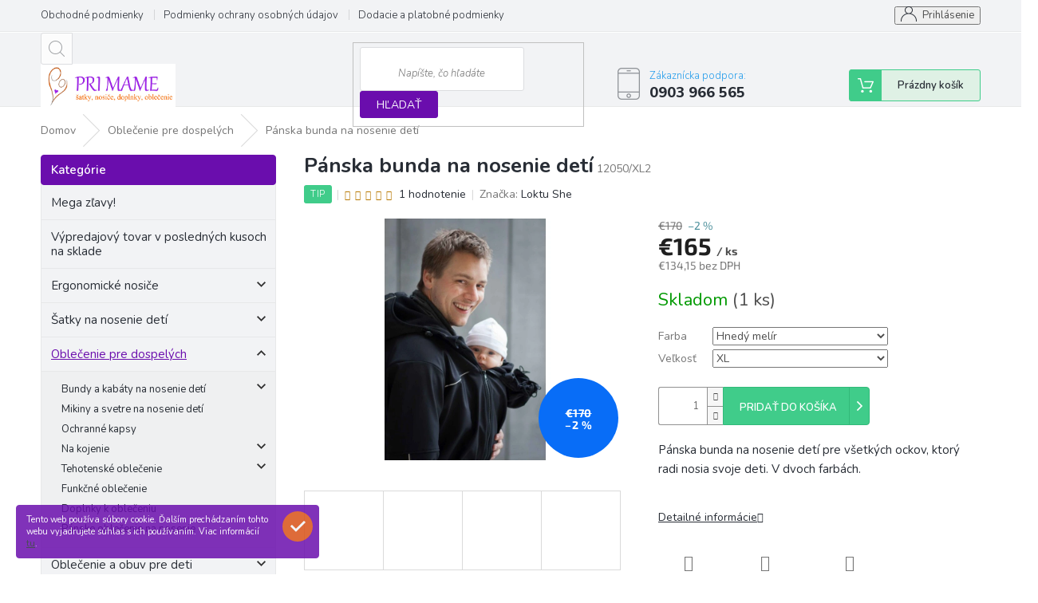

--- FILE ---
content_type: text/html; charset=utf-8
request_url: https://www.primame.sk/oblecenie-na-nosenie-pre-dospelych/panska-bunda-na-nosenie-deti/
body_size: 29485
content:
<!doctype html><html lang="sk" dir="ltr" class="header-background-light external-fonts-loaded"><head><meta charset="utf-8" /><meta name="viewport" content="width=device-width,initial-scale=1" /><title>Pánska bunda na nosenie detí - Primame.sk</title><link rel="preconnect" href="https://cdn.myshoptet.com" /><link rel="dns-prefetch" href="https://cdn.myshoptet.com" /><link rel="preload" href="https://cdn.myshoptet.com/prj/dist/master/cms/libs/jquery/jquery-1.11.3.min.js" as="script" /><link href="https://cdn.myshoptet.com/prj/dist/master/cms/templates/frontend_templates/shared/css/font-face/source-sans-3.css" rel="stylesheet"><link href="https://cdn.myshoptet.com/prj/dist/master/cms/templates/frontend_templates/shared/css/font-face/exo-2.css" rel="stylesheet"><link href="https://cdn.myshoptet.com/prj/dist/master/shop/dist/font-shoptet-11.css.62c94c7785ff2cea73b2.css" rel="stylesheet"><script>
dataLayer = [];
dataLayer.push({'shoptet' : {
    "pageId": 1049,
    "pageType": "productDetail",
    "currency": "EUR",
    "currencyInfo": {
        "decimalSeparator": ",",
        "exchangeRate": 1,
        "priceDecimalPlaces": 2,
        "symbol": "\u20ac",
        "symbolLeft": 1,
        "thousandSeparator": " "
    },
    "language": "sk",
    "projectId": 245044,
    "product": {
        "id": 12050,
        "guid": "38acf51a-3511-11eb-9aba-0cc47a6c9c84",
        "hasVariants": true,
        "codes": [
            {
                "code": "12050\/XL",
                "quantity": "0",
                "stocks": [
                    {
                        "id": 1,
                        "quantity": "0"
                    }
                ]
            },
            {
                "code": "12050\/XL2",
                "quantity": "1",
                "stocks": [
                    {
                        "id": 1,
                        "quantity": "1"
                    }
                ]
            },
            {
                "code": "12050\/M",
                "quantity": "0",
                "stocks": [
                    {
                        "id": 1,
                        "quantity": "0"
                    }
                ]
            },
            {
                "code": "12050\/L",
                "quantity": "0",
                "stocks": [
                    {
                        "id": 1,
                        "quantity": "0"
                    }
                ]
            },
            {
                "code": "12050\/CIE",
                "quantity": "0",
                "stocks": [
                    {
                        "id": 1,
                        "quantity": "0"
                    }
                ]
            },
            {
                "code": "12050\/M2",
                "quantity": "0",
                "stocks": [
                    {
                        "id": 1,
                        "quantity": "0"
                    }
                ]
            },
            {
                "code": "12050\/L2",
                "quantity": "0",
                "stocks": [
                    {
                        "id": 1,
                        "quantity": "0"
                    }
                ]
            },
            {
                "code": "12050\/S",
                "quantity": "0",
                "stocks": [
                    {
                        "id": 1,
                        "quantity": "0"
                    }
                ]
            }
        ],
        "name": "P\u00e1nska bunda na nosenie det\u00ed",
        "appendix": "",
        "weight": 0,
        "manufacturer": "Loktu She",
        "manufacturerGuid": "1EF5332DD90A60FCBB3DDA0BA3DED3EE",
        "currentCategory": "Oble\u010denie pre dospel\u00fdch",
        "currentCategoryGuid": "f7f2f2e1-a1d4-11e9-a065-0cc47a6c92bc",
        "defaultCategory": "Oble\u010denie pre dospel\u00fdch",
        "defaultCategoryGuid": "f7f2f2e1-a1d4-11e9-a065-0cc47a6c92bc",
        "currency": "EUR",
        "priceWithVat": 165
    },
    "stocks": [
        {
            "id": 1,
            "title": "Predaj\u0148a PriMame",
            "isDeliveryPoint": 1,
            "visibleOnEshop": 1
        },
        {
            "id": "ext",
            "title": "Sklad",
            "isDeliveryPoint": 0,
            "visibleOnEshop": 1
        }
    ],
    "cartInfo": {
        "id": null,
        "freeShipping": false,
        "freeShippingFrom": 120,
        "leftToFreeGift": {
            "formattedPrice": "\u20ac0",
            "priceLeft": 0
        },
        "freeGift": false,
        "leftToFreeShipping": {
            "priceLeft": 120,
            "dependOnRegion": 0,
            "formattedPrice": "\u20ac120"
        },
        "discountCoupon": [],
        "getNoBillingShippingPrice": {
            "withoutVat": 0,
            "vat": 0,
            "withVat": 0
        },
        "cartItems": [],
        "taxMode": "ORDINARY"
    },
    "cart": [],
    "customer": {
        "priceRatio": 1,
        "priceListId": 1,
        "groupId": null,
        "registered": false,
        "mainAccount": false
    }
}});
</script>

<!-- Google Tag Manager -->
<script>(function(w,d,s,l,i){w[l]=w[l]||[];w[l].push({'gtm.start':
new Date().getTime(),event:'gtm.js'});var f=d.getElementsByTagName(s)[0],
j=d.createElement(s),dl=l!='dataLayer'?'&l='+l:'';j.async=true;j.src=
'https://www.googletagmanager.com/gtm.js?id='+i+dl;f.parentNode.insertBefore(j,f);
})(window,document,'script','dataLayer','GTM-MGK2XKQ');</script>
<!-- End Google Tag Manager -->

<meta property="og:type" content="website"><meta property="og:site_name" content="primame.sk"><meta property="og:url" content="https://www.primame.sk/oblecenie-na-nosenie-pre-dospelych/panska-bunda-na-nosenie-deti/"><meta property="og:title" content="Pánska bunda na nosenie detí - Primame.sk"><meta name="author" content="Primame.sk"><meta name="web_author" content="Shoptet.sk"><meta name="dcterms.rightsHolder" content="www.primame.sk"><meta name="robots" content="index,follow"><meta property="og:image" content="https://cdn.myshoptet.com/usr/www.primame.sk/user/shop/big/12050-1_panska-bunda-na-nosenie-deti-cierna.jpg?5fc85650"><meta property="og:description" content="Pánska bunda na nosenie detí. Pánska bunda na nosenie detí pre všetkých ockov, ktorý radi nosia svoje deti. V dvoch farbách."><meta name="description" content="Pánska bunda na nosenie detí. Pánska bunda na nosenie detí pre všetkých ockov, ktorý radi nosia svoje deti. V dvoch farbách."><meta property="product:price:amount" content="165"><meta property="product:price:currency" content="EUR"><style>:root {--color-primary: #239ceb;--color-primary-h: 204;--color-primary-s: 83%;--color-primary-l: 53%;--color-primary-hover: #1997e5;--color-primary-hover-h: 203;--color-primary-hover-s: 80%;--color-primary-hover-l: 50%;--color-secondary: #468c98;--color-secondary-h: 189;--color-secondary-s: 37%;--color-secondary-l: 44%;--color-secondary-hover: #3b7580;--color-secondary-hover-h: 190;--color-secondary-hover-s: 37%;--color-secondary-hover-l: 37%;--color-tertiary: #ffc807;--color-tertiary-h: 47;--color-tertiary-s: 100%;--color-tertiary-l: 51%;--color-tertiary-hover: #ffbb00;--color-tertiary-hover-h: 44;--color-tertiary-hover-s: 100%;--color-tertiary-hover-l: 50%;--color-header-background: #ffffff;--template-font: "Source Sans 3";--template-headings-font: "Exo 2";--header-background-url: none;--cookies-notice-background: #1A1937;--cookies-notice-color: #F8FAFB;--cookies-notice-button-hover: #f5f5f5;--cookies-notice-link-hover: #27263f;--templates-update-management-preview-mode-content: "Náhľad aktualizácií šablóny je aktívny pre váš prehliadač."}</style>
    
    <link href="https://cdn.myshoptet.com/prj/dist/master/shop/dist/main-11.less.5a24dcbbdabfd189c152.css" rel="stylesheet" />
        
    <script>var shoptet = shoptet || {};</script>
    <script src="https://cdn.myshoptet.com/prj/dist/master/shop/dist/main-3g-header.js.27c4444ba5dd6be3416d.js"></script>
<!-- User include --><!-- service 479(131) html code header -->
<link href="https://fonts.googleapis.com/css?family=Nunito:200,200i,300,300i,400,400i,600,600i,700,700i,800,800i,900,900i&subset=latin-ext" rel="stylesheet">
<link rel="stylesheet" href="https://cdn.myshoptet.com/usr/shoptet.tomashlad.eu/user/documents/extras/jaspis-new/jaspis.css?v020">
<link rel="stylesheet" href="https://shoptet.tomashlad.eu/user/documents/modul/jaspis/animate.css">

<style>
.not-working {background-color: black;color:white;width:100%;height:100%;position:fixed;top:0;left:0;z-index:9999999;text-align:center;padding:50px;}

@media all and (-ms-high-contrast:none)
     {
     .navigation-buttons {display: inline-table}
     }

#header .site-name a img {
transition:none !important;
}
.quantity.increase {
    min-width: unset;
    min-height: unset;
    padding: 0;
}
.quantity.increase span {display: none;}
.quantity.decrease {
    min-width: unset;
    min-height: unset;
    padding: 0;
}
.quantity.decrease span {display: none;}
.search {z-index:9999;}
.top-navigation-menu-visible .top-navigation-bar-menu-helper {z-index:11111;}
.menu-helper::after {background:transparent;}
.menu-helper {top: 93px;}
  .categories li.active>a:hover {background:transparent;}
  #footer h5 {color:white;}
  .footer-links-icons {display:none;}
  .container.footer-bottom {display:block !important;}
</style>
<link rel="stylesheet" href="https://cdn.myshoptet.com/usr/shoptet.tomashlad.eu/user/documents/extras/jaspis-new/screen.css?v=0003"/>
<style>
.footer-links-icons {display: block;}
#colorbox, #cboxOverlay, #cboxWrapper {z-index:999}
.custom-footer ul li:before {content:"›";font-size:18px;}
</style>
<!-- service 565(213) html code header -->
<!--
<link rel="stylesheet" type="text/css" href="https://app.visual.ws/gpwebpay_shoptet/shoptet.css">
<script async defer type="text/javascript" src="https://app.visual.ws/gpwebpay_shoptet/shoptet.js"></script>
-->
<!-- project html code header -->
<style>

.top-navigation-bar-menu li a:hover b, .podpis a, #footer .custom-footer ul li a:hover, .homepage-box p a, .sidebar .box-bg-variant .categories .active>a, .dropdown-menu li a:hover, #topNavigationDropdown:hover, .top-navigation-bar .dropdown button:hover, .top-nav-button:hover span, a:hover, .top-navigation-bar-menu-helper a:hover b {
	color: #6a0dad !important;
}

.user-action .btn-login, .custom-footer .btn:hover, .box-newsletter fieldset button, .category-header input[type="radio"]:checked+label, .sidebar .box-login form button, .sidebar .box-login form button:hover, .sidebar .box-search form button, .sidebar .box-search form button:hover, ol.top-products li::before, #header fieldset button, .box-categories h4, .site-msg.cookies {
	background-color: #6a0dad !important;
	border: 1px solid #6a0dad !important;
}

.CookiesOK {
	background-color: #d95116 !important;
}

</style>
<script src="https://www.googleoptimize.com/optimize.js?id=OPT-T9DVJ9M"></script>
<script charset="UTF-8" async src='https://app.notifikuj.cz/js/notifikuj.min.js?id=7b9f9f0f-bdd9-4e7f-8f5e-92f6b49ab37c'></script>
<meta name="facebook-domain-verification" content="jq8egcy0ysqk7uh7206tifqmv88x4c" />
<!-- /User include --><link rel="shortcut icon" href="/favicon.ico" type="image/x-icon" /><link rel="canonical" href="https://www.primame.sk/oblecenie-na-nosenie-pre-dospelych/panska-bunda-na-nosenie-deti/" />    <script>
        var _hwq = _hwq || [];
        _hwq.push(['setKey', '3A6F4915708166AC4E5C0FC6B50277FB']);
        _hwq.push(['setTopPos', '200']);
        _hwq.push(['showWidget', '22']);
        (function() {
            var ho = document.createElement('script');
            ho.src = 'https://sk.im9.cz/direct/i/gjs.php?n=wdgt&sak=3A6F4915708166AC4E5C0FC6B50277FB';
            var s = document.getElementsByTagName('script')[0]; s.parentNode.insertBefore(ho, s);
        })();
    </script>
<script>!function(){var t={9196:function(){!function(){var t=/\[object (Boolean|Number|String|Function|Array|Date|RegExp)\]/;function r(r){return null==r?String(r):(r=t.exec(Object.prototype.toString.call(Object(r))))?r[1].toLowerCase():"object"}function n(t,r){return Object.prototype.hasOwnProperty.call(Object(t),r)}function e(t){if(!t||"object"!=r(t)||t.nodeType||t==t.window)return!1;try{if(t.constructor&&!n(t,"constructor")&&!n(t.constructor.prototype,"isPrototypeOf"))return!1}catch(t){return!1}for(var e in t);return void 0===e||n(t,e)}function o(t,r,n){this.b=t,this.f=r||function(){},this.d=!1,this.a={},this.c=[],this.e=function(t){return{set:function(r,n){u(c(r,n),t.a)},get:function(r){return t.get(r)}}}(this),i(this,t,!n);var e=t.push,o=this;t.push=function(){var r=[].slice.call(arguments,0),n=e.apply(t,r);return i(o,r),n}}function i(t,n,o){for(t.c.push.apply(t.c,n);!1===t.d&&0<t.c.length;){if("array"==r(n=t.c.shift()))t:{var i=n,a=t.a;if("string"==r(i[0])){for(var f=i[0].split("."),s=f.pop(),p=(i=i.slice(1),0);p<f.length;p++){if(void 0===a[f[p]])break t;a=a[f[p]]}try{a[s].apply(a,i)}catch(t){}}}else if("function"==typeof n)try{n.call(t.e)}catch(t){}else{if(!e(n))continue;for(var l in n)u(c(l,n[l]),t.a)}o||(t.d=!0,t.f(t.a,n),t.d=!1)}}function c(t,r){for(var n={},e=n,o=t.split("."),i=0;i<o.length-1;i++)e=e[o[i]]={};return e[o[o.length-1]]=r,n}function u(t,o){for(var i in t)if(n(t,i)){var c=t[i];"array"==r(c)?("array"==r(o[i])||(o[i]=[]),u(c,o[i])):e(c)?(e(o[i])||(o[i]={}),u(c,o[i])):o[i]=c}}window.DataLayerHelper=o,o.prototype.get=function(t){var r=this.a;t=t.split(".");for(var n=0;n<t.length;n++){if(void 0===r[t[n]])return;r=r[t[n]]}return r},o.prototype.flatten=function(){this.b.splice(0,this.b.length),this.b[0]={},u(this.a,this.b[0])}}()}},r={};function n(e){var o=r[e];if(void 0!==o)return o.exports;var i=r[e]={exports:{}};return t[e](i,i.exports,n),i.exports}n.n=function(t){var r=t&&t.__esModule?function(){return t.default}:function(){return t};return n.d(r,{a:r}),r},n.d=function(t,r){for(var e in r)n.o(r,e)&&!n.o(t,e)&&Object.defineProperty(t,e,{enumerable:!0,get:r[e]})},n.o=function(t,r){return Object.prototype.hasOwnProperty.call(t,r)},function(){"use strict";n(9196)}()}();</script><style>/* custom background */@media (min-width: 992px) {body {background-position: top center;background-repeat: no-repeat;background-attachment: fixed;}}</style>    <!-- Global site tag (gtag.js) - Google Analytics -->
    <script async src="https://www.googletagmanager.com/gtag/js?id=G-5XLTHFKQLC"></script>
    <script>
        
        window.dataLayer = window.dataLayer || [];
        function gtag(){dataLayer.push(arguments);}
        

        
        gtag('js', new Date());

                gtag('config', 'UA-179943631-1', { 'groups': "UA" });
        
                gtag('config', 'G-5XLTHFKQLC', {"groups":"GA4","send_page_view":false,"content_group":"productDetail","currency":"EUR","page_language":"sk"});
        
                gtag('config', 'AW-10822052529');
        
        
        
        
        
                    gtag('event', 'page_view', {"send_to":"GA4","page_language":"sk","content_group":"productDetail","currency":"EUR"});
        
                gtag('set', 'currency', 'EUR');

        gtag('event', 'view_item', {
            "send_to": "UA",
            "items": [
                {
                    "id": "12050\/XL2",
                    "name": "P\u00e1nska bunda na nosenie det\u00ed",
                    "category": "Oble\u010denie pre dospel\u00fdch",
                                        "brand": "Loktu She",
                                                            "variant": "Farba: Hned\u00fd mel\u00edr, Ve\u013ekos\u0165: XL",
                                        "price": 134.15
                }
            ]
        });
        
        
        
        
        
                    gtag('event', 'view_item', {"send_to":"GA4","page_language":"sk","content_group":"productDetail","value":134.15000000000001,"currency":"EUR","items":[{"item_id":"12050\/XL2","item_name":"P\u00e1nska bunda na nosenie det\u00ed","item_brand":"Loktu She","item_category":"Oble\u010denie pre dospel\u00fdch","item_variant":"12050\/XL2~Farba: Hned\u00fd mel\u00edr, Ve\u013ekos\u0165: XL","price":134.15000000000001,"quantity":1,"index":0}]});
        
        
        
        
        
        
        
        document.addEventListener('DOMContentLoaded', function() {
            if (typeof shoptet.tracking !== 'undefined') {
                for (var id in shoptet.tracking.bannersList) {
                    gtag('event', 'view_promotion', {
                        "send_to": "UA",
                        "promotions": [
                            {
                                "id": shoptet.tracking.bannersList[id].id,
                                "name": shoptet.tracking.bannersList[id].name,
                                "position": shoptet.tracking.bannersList[id].position
                            }
                        ]
                    });
                }
            }

            shoptet.consent.onAccept(function(agreements) {
                if (agreements.length !== 0) {
                    console.debug('gtag consent accept');
                    var gtagConsentPayload =  {
                        'ad_storage': agreements.includes(shoptet.config.cookiesConsentOptPersonalisation)
                            ? 'granted' : 'denied',
                        'analytics_storage': agreements.includes(shoptet.config.cookiesConsentOptAnalytics)
                            ? 'granted' : 'denied',
                                                                                                'ad_user_data': agreements.includes(shoptet.config.cookiesConsentOptPersonalisation)
                            ? 'granted' : 'denied',
                        'ad_personalization': agreements.includes(shoptet.config.cookiesConsentOptPersonalisation)
                            ? 'granted' : 'denied',
                        };
                    console.debug('update consent data', gtagConsentPayload);
                    gtag('consent', 'update', gtagConsentPayload);
                    dataLayer.push(
                        { 'event': 'update_consent' }
                    );
                }
            });
        });
    </script>
<script>
    (function(t, r, a, c, k, i, n, g) { t['ROIDataObject'] = k;
    t[k]=t[k]||function(){ (t[k].q=t[k].q||[]).push(arguments) },t[k].c=i;n=r.createElement(a),
    g=r.getElementsByTagName(a)[0];n.async=1;n.src=c;g.parentNode.insertBefore(n,g)
    })(window, document, 'script', '//www.heureka.sk/ocm/sdk.js?source=shoptet&version=2&page=product_detail', 'heureka', 'sk');

    heureka('set_user_consent', 1);
</script>
</head><body class="desktop id-1049 in-oblecenie-na-nosenie-pre-dospelych template-11 type-product type-detail multiple-columns-body columns-3 ums_forms_redesign--off ums_a11y_category_page--on ums_discussion_rating_forms--off ums_flags_display_unification--on ums_a11y_login--on mobile-header-version-0"><noscript>
    <style>
        #header {
            padding-top: 0;
            position: relative !important;
            top: 0;
        }
        .header-navigation {
            position: relative !important;
        }
        .overall-wrapper {
            margin: 0 !important;
        }
        body:not(.ready) {
            visibility: visible !important;
        }
    </style>
    <div class="no-javascript">
        <div class="no-javascript__title">Musíte zmeniť nastavenie vášho prehliadača</div>
        <div class="no-javascript__text">Pozrite sa na: <a href="https://www.google.com/support/bin/answer.py?answer=23852">Ako povoliť JavaScript vo vašom prehliadači</a>.</div>
        <div class="no-javascript__text">Ak používate software na blokovanie reklám, možno bude potrebné, aby ste povolili JavaScript z tejto stránky.</div>
        <div class="no-javascript__text">Ďakujeme.</div>
    </div>
</noscript>

        <div id="fb-root"></div>
        <script>
            window.fbAsyncInit = function() {
                FB.init({
                    autoLogAppEvents : true,
                    xfbml            : true,
                    version          : 'v24.0'
                });
            };
        </script>
        <script async defer crossorigin="anonymous" src="https://connect.facebook.net/sk_SK/sdk.js#xfbml=1&version=v24.0"></script>
<!-- Google Tag Manager (noscript) -->
<noscript><iframe src="https://www.googletagmanager.com/ns.html?id=GTM-MGK2XKQ"
height="0" width="0" style="display:none;visibility:hidden"></iframe></noscript>
<!-- End Google Tag Manager (noscript) -->

    <div class="cookie-ag-wrap">
        <div class="site-msg cookies" data-testid="cookiePopup" data-nosnippet>
            <form action="">
                Tento web používa súbory cookie. Ďalším prechádzaním tohto webu vyjadrujete súhlas s ich používaním. Viac informácií <a href="https://245044.myshoptet.com/podmienky-ochrany-osobnych-udajov/" target="\">tu</a>.
                <button type="submit" class="btn btn-xs btn-default CookiesOK" data-cookie-notice-ttl="7" data-testid="buttonCookieSubmit">Rozumiem</button>
            </form>
        </div>
            </div>
<a href="#content" class="skip-link sr-only">Prejsť na obsah</a><div class="overall-wrapper"><div class="user-action"><div class="container">
    <div class="user-action-in">
                    <div id="login" class="user-action-login popup-widget login-widget" role="dialog" aria-labelledby="loginHeading">
        <div class="popup-widget-inner">
                            <h2 id="loginHeading">Prihlásenie k vášmu účtu</h2><div id="customerLogin"><form action="/action/Customer/Login/" method="post" id="formLoginIncluded" class="csrf-enabled formLogin" data-testid="formLogin"><input type="hidden" name="referer" value="" /><div class="form-group"><div class="input-wrapper email js-validated-element-wrapper no-label"><input type="email" name="email" class="form-control" autofocus placeholder="E-mailová adresa (napr. jan@novak.sk)" data-testid="inputEmail" autocomplete="email" required /></div></div><div class="form-group"><div class="input-wrapper password js-validated-element-wrapper no-label"><input type="password" name="password" class="form-control" placeholder="Heslo" data-testid="inputPassword" autocomplete="current-password" required /><span class="no-display">Nemôžete vyplniť toto pole</span><input type="text" name="surname" value="" class="no-display" /></div></div><div class="form-group"><div class="login-wrapper"><button type="submit" class="btn btn-secondary btn-text btn-login" data-testid="buttonSubmit">Prihlásiť sa</button><div class="password-helper"><a href="/registracia/" data-testid="signup" rel="nofollow">Nová registrácia</a><a href="/klient/zabudnute-heslo/" rel="nofollow">Zabudnuté heslo</a></div></div></div></form>
</div>                    </div>
    </div>

                            <div id="cart-widget" class="user-action-cart popup-widget cart-widget loader-wrapper" data-testid="popupCartWidget" role="dialog" aria-hidden="true">
    <div class="popup-widget-inner cart-widget-inner place-cart-here">
        <div class="loader-overlay">
            <div class="loader"></div>
        </div>
    </div>

    <div class="cart-widget-button">
        <a href="/kosik/" class="btn btn-conversion" id="continue-order-button" rel="nofollow" data-testid="buttonNextStep">Pokračovať do košíka</a>
    </div>
</div>
            </div>
</div>
</div><div class="top-navigation-bar" data-testid="topNavigationBar">

    <div class="container">

        <div class="top-navigation-contacts">
            <strong>Zákaznícka podpora:</strong><a href="tel:0903966565" class="project-phone" aria-label="Zavolať na 0903966565" data-testid="contactboxPhone"><span>0903 966 565</span></a><a href="mailto:obchod@primame.sk" class="project-email" data-testid="contactboxEmail"><span>obchod@primame.sk</span></a>        </div>

                            <div class="top-navigation-menu">
                <div class="top-navigation-menu-trigger"></div>
                <ul class="top-navigation-bar-menu">
                                            <li class="top-navigation-menu-item-39">
                            <a href="/obchodne-podmienky/">Obchodné podmienky</a>
                        </li>
                                            <li class="top-navigation-menu-item-691">
                            <a href="/podmienky-ochrany-osobnych-udajov/">Podmienky ochrany osobných údajov</a>
                        </li>
                                            <li class="top-navigation-menu-item-1121">
                            <a href="/dodacie-a-platobne-podmienky/">Dodacie a platobné podmienky</a>
                        </li>
                                            <li class="top-navigation-menu-item-1130">
                            <a href="/reklamacny-formular/">Formulár na odstúpenie od zmluvy</a>
                        </li>
                                            <li class="top-navigation-menu-item-1127">
                            <a href="/reklamacny-poriadok/">Reklamačný poriadok</a>
                        </li>
                                    </ul>
                <ul class="top-navigation-bar-menu-helper"></ul>
            </div>
        
        <div class="top-navigation-tools">
            <div class="responsive-tools">
                <a href="#" class="toggle-window" data-target="search" aria-label="Hľadať" data-testid="linkSearchIcon"></a>
                                                            <a href="#" class="toggle-window" data-target="login"></a>
                                                    <a href="#" class="toggle-window" data-target="navigation" aria-label="Menu" data-testid="hamburgerMenu"></a>
            </div>
                        <button class="top-nav-button top-nav-button-login toggle-window" type="button" data-target="login" aria-haspopup="dialog" aria-controls="login" aria-expanded="false" data-testid="signin"><span>Prihlásenie</span></button>        </div>

    </div>

</div>
<header id="header"><div class="container navigation-wrapper">
    <div class="header-top">
        <div class="site-name-wrapper">
            <div class="site-name"><a href="/" data-testid="linkWebsiteLogo"><img src="https://cdn.myshoptet.com/usr/www.primame.sk/user/logos/logo_web.jpg" alt="Primame.sk" fetchpriority="low" /></a></div>        </div>
        <div class="search" itemscope itemtype="https://schema.org/WebSite">
            <meta itemprop="headline" content="Oblečenie pre dospelých"/><meta itemprop="url" content="https://www.primame.sk"/><meta itemprop="text" content="Pánska bunda na nosenie detí. Pánska bunda na nosenie detí pre všetkých ockov, ktorý radi nosia svoje deti. V dvoch farbách."/>            <form action="/action/ProductSearch/prepareString/" method="post"
    id="formSearchForm" class="search-form compact-form js-search-main"
    itemprop="potentialAction" itemscope itemtype="https://schema.org/SearchAction" data-testid="searchForm">
    <fieldset>
        <meta itemprop="target"
            content="https://www.primame.sk/vyhladavanie/?string={string}"/>
        <input type="hidden" name="language" value="sk"/>
        
            
<input
    type="search"
    name="string"
        class="query-input form-control search-input js-search-input"
    placeholder="Napíšte, čo hľadáte"
    autocomplete="off"
    required
    itemprop="query-input"
    aria-label="Vyhľadávanie"
    data-testid="searchInput"
>
            <button type="submit" class="btn btn-default" data-testid="searchBtn">Hľadať</button>
        
    </fieldset>
</form>
        </div>
        <div class="navigation-buttons">
                
    <a href="/kosik/" class="btn btn-icon toggle-window cart-count" data-target="cart" data-hover="true" data-redirect="true" data-testid="headerCart" rel="nofollow" aria-haspopup="dialog" aria-expanded="false" aria-controls="cart-widget">
        
                <span class="sr-only">Nákupný košík</span>
        
            <span class="cart-price visible-lg-inline-block" data-testid="headerCartPrice">
                                    Prázdny košík                            </span>
        
    
            </a>
        </div>
    </div>
    <nav id="navigation" aria-label="Hlavné menu" data-collapsible="true"><div class="navigation-in menu"><ul class="menu-level-1" role="menubar" data-testid="headerMenuItems"><li class="menu-item-1722" role="none"><a href="/megazlavy/" data-testid="headerMenuItem" role="menuitem" aria-expanded="false"><b>Mega zľavy!</b></a></li>
<li class="menu-item-1710" role="none"><a href="/vypredajovy-tovar-v-poslednych-kusoch-na-sklade/" data-testid="headerMenuItem" role="menuitem" aria-expanded="false"><b>Výpredajový tovar v posledných kusoch na sklade</b></a></li>
<li class="menu-item-1037 ext" role="none"><a href="/ergonomicke-nosice/" data-testid="headerMenuItem" role="menuitem" aria-haspopup="true" aria-expanded="false"><b>Ergonomické nosiče</b><span class="submenu-arrow"></span></a><ul class="menu-level-2" aria-label="Ergonomické nosiče" tabindex="-1" role="menu"><li class="menu-item-1076" role="none"><a href="/nosice-od-narodenia/" class="menu-image" data-testid="headerMenuItem" tabindex="-1" aria-hidden="true"><img src="data:image/svg+xml,%3Csvg%20width%3D%22140%22%20height%3D%22100%22%20xmlns%3D%22http%3A%2F%2Fwww.w3.org%2F2000%2Fsvg%22%3E%3C%2Fsvg%3E" alt="" aria-hidden="true" width="140" height="100"  data-src="https://cdn.myshoptet.com/prj/dist/master/cms/templates/frontend_templates/00/img/folder.svg" fetchpriority="low" /></a><div><a href="/nosice-od-narodenia/" data-testid="headerMenuItem" role="menuitem"><span>Nosiče od narodenia</span></a>
                        </div></li><li class="menu-item-1079" role="none"><a href="/nosice-od-3-rokov/" class="menu-image" data-testid="headerMenuItem" tabindex="-1" aria-hidden="true"><img src="data:image/svg+xml,%3Csvg%20width%3D%22140%22%20height%3D%22100%22%20xmlns%3D%22http%3A%2F%2Fwww.w3.org%2F2000%2Fsvg%22%3E%3C%2Fsvg%3E" alt="" aria-hidden="true" width="140" height="100"  data-src="https://cdn.myshoptet.com/prj/dist/master/cms/templates/frontend_templates/00/img/folder.svg" fetchpriority="low" /></a><div><a href="/nosice-od-3-rokov/" data-testid="headerMenuItem" role="menuitem"><span>Nosiče od 3-4 mesiacov</span></a>
                        </div></li><li class="menu-item-1082" role="none"><a href="/nosice-xxl--toddler/" class="menu-image" data-testid="headerMenuItem" tabindex="-1" aria-hidden="true"><img src="data:image/svg+xml,%3Csvg%20width%3D%22140%22%20height%3D%22100%22%20xmlns%3D%22http%3A%2F%2Fwww.w3.org%2F2000%2Fsvg%22%3E%3C%2Fsvg%3E" alt="" aria-hidden="true" width="140" height="100"  data-src="https://cdn.myshoptet.com/prj/dist/master/cms/templates/frontend_templates/00/img/folder.svg" fetchpriority="low" /></a><div><a href="/nosice-xxl--toddler/" data-testid="headerMenuItem" role="menuitem"><span>Nosiče XXL, toddler</span></a>
                        </div></li><li class="menu-item-1085" role="none"><a href="/rastuce-nosice/" class="menu-image" data-testid="headerMenuItem" tabindex="-1" aria-hidden="true"><img src="data:image/svg+xml,%3Csvg%20width%3D%22140%22%20height%3D%22100%22%20xmlns%3D%22http%3A%2F%2Fwww.w3.org%2F2000%2Fsvg%22%3E%3C%2Fsvg%3E" alt="" aria-hidden="true" width="140" height="100"  data-src="https://cdn.myshoptet.com/prj/dist/master/cms/templates/frontend_templates/00/img/folder.svg" fetchpriority="low" /></a><div><a href="/rastuce-nosice/" data-testid="headerMenuItem" role="menuitem"><span>Rastúce nosiče</span></a>
                        </div></li><li class="menu-item-1376" role="none"><a href="/nosice-typu-mei-tai/" class="menu-image" data-testid="headerMenuItem" tabindex="-1" aria-hidden="true"><img src="data:image/svg+xml,%3Csvg%20width%3D%22140%22%20height%3D%22100%22%20xmlns%3D%22http%3A%2F%2Fwww.w3.org%2F2000%2Fsvg%22%3E%3C%2Fsvg%3E" alt="" aria-hidden="true" width="140" height="100"  data-src="https://cdn.myshoptet.com/prj/dist/master/cms/templates/frontend_templates/00/img/folder.svg" fetchpriority="low" /></a><div><a href="/nosice-typu-mei-tai/" data-testid="headerMenuItem" role="menuitem"><span>Nosiče typu Mei-tai a polovičný mei-tai</span></a>
                        </div></li><li class="menu-item-1406" role="none"><a href="/-vy-letne-verzie-pre-este-prijemnejsie-nosenie-v-horucavach/" class="menu-image" data-testid="headerMenuItem" tabindex="-1" aria-hidden="true"><img src="data:image/svg+xml,%3Csvg%20width%3D%22140%22%20height%3D%22100%22%20xmlns%3D%22http%3A%2F%2Fwww.w3.org%2F2000%2Fsvg%22%3E%3C%2Fsvg%3E" alt="" aria-hidden="true" width="140" height="100"  data-src="https://cdn.myshoptet.com/prj/dist/master/cms/templates/frontend_templates/00/img/folder.svg" fetchpriority="low" /></a><div><a href="/-vy-letne-verzie-pre-este-prijemnejsie-nosenie-v-horucavach/" data-testid="headerMenuItem" role="menuitem"><span>(Vý)Letné verzie pre ešte príjemnejšie nosenie v horúčavách :) </span></a>
                        </div></li></ul></li>
<li class="menu-item-1058 ext" role="none"><a href="/satky-na-nosenie-deti/" data-testid="headerMenuItem" role="menuitem" aria-haspopup="true" aria-expanded="false"><b>Šatky na nosenie detí</b><span class="submenu-arrow"></span></a><ul class="menu-level-2" aria-label="Šatky na nosenie detí" tabindex="-1" role="menu"><li class="menu-item-1061 has-third-level" role="none"><a href="/pevne-satky-na-nosenie-deti/" class="menu-image" data-testid="headerMenuItem" tabindex="-1" aria-hidden="true"><img src="data:image/svg+xml,%3Csvg%20width%3D%22140%22%20height%3D%22100%22%20xmlns%3D%22http%3A%2F%2Fwww.w3.org%2F2000%2Fsvg%22%3E%3C%2Fsvg%3E" alt="" aria-hidden="true" width="140" height="100"  data-src="https://cdn.myshoptet.com/prj/dist/master/cms/templates/frontend_templates/00/img/folder.svg" fetchpriority="low" /></a><div><a href="/pevne-satky-na-nosenie-deti/" data-testid="headerMenuItem" role="menuitem"><span>Pevné šatky na nosenie detí</span></a>
                                                    <ul class="menu-level-3" role="menu">
                                                                    <li class="menu-item-1022" role="none">
                                        <a href="/didymos/" data-testid="headerMenuItem" role="menuitem">
                                            DIDYMOS</a>,                                    </li>
                                                                    <li class="menu-item-1007" role="none">
                                        <a href="/ellevill/" data-testid="headerMenuItem" role="menuitem">
                                            ELLEVILL</a>,                                    </li>
                                                                    <li class="menu-item-1013" role="none">
                                        <a href="/hoppediz/" data-testid="headerMenuItem" role="menuitem">
                                            HOPPEDIZ</a>,                                    </li>
                                                                    <li class="menu-item-1010" role="none">
                                        <a href="/fidella/" data-testid="headerMenuItem" role="menuitem">
                                            FIDELLA</a>,                                    </li>
                                                                    <li class="menu-item-1019" role="none">
                                        <a href="/kokadi/" data-testid="headerMenuItem" role="menuitem">
                                            KOKADI</a>,                                    </li>
                                                                    <li class="menu-item-1016" role="none">
                                        <a href="/lenny-lamb/" data-testid="headerMenuItem" role="menuitem">
                                            LENNY LAMB</a>,                                    </li>
                                                                    <li class="menu-item-1025" role="none">
                                        <a href="/natibaby/" data-testid="headerMenuItem" role="menuitem">
                                            NATIBABY</a>,                                    </li>
                                                                    <li class="menu-item-1004" role="none">
                                        <a href="/storchenwiege/" data-testid="headerMenuItem" role="menuitem">
                                            STORCHENWIEGE</a>                                    </li>
                                                            </ul>
                        </div></li></ul></li>
<li class="menu-item-1049 ext" role="none"><a href="/oblecenie-na-nosenie-pre-dospelych/" class="active" data-testid="headerMenuItem" role="menuitem" aria-haspopup="true" aria-expanded="false"><b>Oblečenie pre dospelých</b><span class="submenu-arrow"></span></a><ul class="menu-level-2" aria-label="Oblečenie pre dospelých" tabindex="-1" role="menu"><li class="menu-item-992 has-third-level" role="none"><a href="/bundy-a-kabaty-na-nosenie-deti/" class="menu-image" data-testid="headerMenuItem" tabindex="-1" aria-hidden="true"><img src="data:image/svg+xml,%3Csvg%20width%3D%22140%22%20height%3D%22100%22%20xmlns%3D%22http%3A%2F%2Fwww.w3.org%2F2000%2Fsvg%22%3E%3C%2Fsvg%3E" alt="" aria-hidden="true" width="140" height="100"  data-src="https://cdn.myshoptet.com/prj/dist/master/cms/templates/frontend_templates/00/img/folder.svg" fetchpriority="low" /></a><div><a href="/bundy-a-kabaty-na-nosenie-deti/" data-testid="headerMenuItem" role="menuitem"><span>Bundy a kabáty na nosenie detí</span></a>
                                                    <ul class="menu-level-3" role="menu">
                                                                    <li class="menu-item-1052" role="none">
                                        <a href="/zimne-bundy/" data-testid="headerMenuItem" role="menuitem">
                                            Zimné bundy</a>,                                    </li>
                                                                    <li class="menu-item-1055" role="none">
                                        <a href="/prechodne-bundy/" data-testid="headerMenuItem" role="menuitem">
                                            Prechodné bundy</a>                                    </li>
                                                            </ul>
                        </div></li><li class="menu-item-986" role="none"><a href="/mikiny-a-svetre-na-nosenie-deti/" class="menu-image" data-testid="headerMenuItem" tabindex="-1" aria-hidden="true"><img src="data:image/svg+xml,%3Csvg%20width%3D%22140%22%20height%3D%22100%22%20xmlns%3D%22http%3A%2F%2Fwww.w3.org%2F2000%2Fsvg%22%3E%3C%2Fsvg%3E" alt="" aria-hidden="true" width="140" height="100"  data-src="https://cdn.myshoptet.com/prj/dist/master/cms/templates/frontend_templates/00/img/folder.svg" fetchpriority="low" /></a><div><a href="/mikiny-a-svetre-na-nosenie-deti/" data-testid="headerMenuItem" role="menuitem"><span>Mikiny a svetre na nosenie detí</span></a>
                        </div></li><li class="menu-item-989" role="none"><a href="/ochranne-kapsy/" class="menu-image" data-testid="headerMenuItem" tabindex="-1" aria-hidden="true"><img src="data:image/svg+xml,%3Csvg%20width%3D%22140%22%20height%3D%22100%22%20xmlns%3D%22http%3A%2F%2Fwww.w3.org%2F2000%2Fsvg%22%3E%3C%2Fsvg%3E" alt="" aria-hidden="true" width="140" height="100"  data-src="https://cdn.myshoptet.com/prj/dist/master/cms/templates/frontend_templates/00/img/folder.svg" fetchpriority="low" /></a><div><a href="/ochranne-kapsy/" data-testid="headerMenuItem" role="menuitem"><span>Ochranné kapsy</span></a>
                        </div></li><li class="menu-item-1001 has-third-level" role="none"><a href="/na-kojenie/" class="menu-image" data-testid="headerMenuItem" tabindex="-1" aria-hidden="true"><img src="data:image/svg+xml,%3Csvg%20width%3D%22140%22%20height%3D%22100%22%20xmlns%3D%22http%3A%2F%2Fwww.w3.org%2F2000%2Fsvg%22%3E%3C%2Fsvg%3E" alt="" aria-hidden="true" width="140" height="100"  data-src="https://cdn.myshoptet.com/prj/dist/master/cms/templates/frontend_templates/00/img/folder.svg" fetchpriority="low" /></a><div><a href="/na-kojenie/" data-testid="headerMenuItem" role="menuitem"><span>Na kojenie</span></a>
                                                    <ul class="menu-level-3" role="menu">
                                                                    <li class="menu-item-1433" role="none">
                                        <a href="/tricka-a-rolaky-na-kojenie/" data-testid="headerMenuItem" role="menuitem">
                                            Tričká a roláky na kojenie</a>,                                    </li>
                                                                    <li class="menu-item-1436" role="none">
                                        <a href="/saty-na-kojenie/" data-testid="headerMenuItem" role="menuitem">
                                            Šaty na kojenie</a>,                                    </li>
                                                                    <li class="menu-item-1439" role="none">
                                        <a href="/nocne-kosele-a-pyzama-na-kojenie/" data-testid="headerMenuItem" role="menuitem">
                                            Nočné košele a pyžamá na kojenie</a>                                    </li>
                                                            </ul>
                        </div></li><li class="menu-item-1157 has-third-level" role="none"><a href="/tehotenske-oblecenie/" class="menu-image" data-testid="headerMenuItem" tabindex="-1" aria-hidden="true"><img src="data:image/svg+xml,%3Csvg%20width%3D%22140%22%20height%3D%22100%22%20xmlns%3D%22http%3A%2F%2Fwww.w3.org%2F2000%2Fsvg%22%3E%3C%2Fsvg%3E" alt="" aria-hidden="true" width="140" height="100"  data-src="https://cdn.myshoptet.com/prj/dist/master/cms/templates/frontend_templates/00/img/folder.svg" fetchpriority="low" /></a><div><a href="/tehotenske-oblecenie/" data-testid="headerMenuItem" role="menuitem"><span>Tehotenské oblečenie</span></a>
                                                    <ul class="menu-level-3" role="menu">
                                                                    <li class="menu-item-1445" role="none">
                                        <a href="/tehotenske-tricka/" data-testid="headerMenuItem" role="menuitem">
                                            Tehotenské tričká</a>,                                    </li>
                                                                    <li class="menu-item-1451" role="none">
                                        <a href="/saty-a-sukne/" data-testid="headerMenuItem" role="menuitem">
                                             Šaty a sukne</a>,                                    </li>
                                                                    <li class="menu-item-1454" role="none">
                                        <a href="/nohavice-a-leginy/" data-testid="headerMenuItem" role="menuitem">
                                            Nohavice a legíny</a>,                                    </li>
                                                                    <li class="menu-item-1457" role="none">
                                        <a href="/svetre-mikiny-a-bundy/" data-testid="headerMenuItem" role="menuitem">
                                            Svetre, mikiny a bundy</a>                                    </li>
                                                            </ul>
                        </div></li><li class="menu-item-1379" role="none"><a href="/funkcne-oblecenie/" class="menu-image" data-testid="headerMenuItem" tabindex="-1" aria-hidden="true"><img src="data:image/svg+xml,%3Csvg%20width%3D%22140%22%20height%3D%22100%22%20xmlns%3D%22http%3A%2F%2Fwww.w3.org%2F2000%2Fsvg%22%3E%3C%2Fsvg%3E" alt="" aria-hidden="true" width="140" height="100"  data-src="https://cdn.myshoptet.com/prj/dist/master/cms/templates/frontend_templates/00/img/folder.svg" fetchpriority="low" /></a><div><a href="/funkcne-oblecenie/" data-testid="headerMenuItem" role="menuitem"><span>Funkčné oblečenie</span></a>
                        </div></li><li class="menu-item-956" role="none"><a href="/doplnky-k-obleceniu/" class="menu-image" data-testid="headerMenuItem" tabindex="-1" aria-hidden="true"><img src="data:image/svg+xml,%3Csvg%20width%3D%22140%22%20height%3D%22100%22%20xmlns%3D%22http%3A%2F%2Fwww.w3.org%2F2000%2Fsvg%22%3E%3C%2Fsvg%3E" alt="" aria-hidden="true" width="140" height="100"  data-src="https://cdn.myshoptet.com/prj/dist/master/cms/templates/frontend_templates/00/img/folder.svg" fetchpriority="low" /></a><div><a href="/doplnky-k-obleceniu/" data-testid="headerMenuItem" role="menuitem"><span>Doplnky k oblečeniu</span></a>
                        </div></li><li class="menu-item-1160" role="none"><a href="/panske-oblecenie-na-nosenie/" class="menu-image" data-testid="headerMenuItem" tabindex="-1" aria-hidden="true"><img src="data:image/svg+xml,%3Csvg%20width%3D%22140%22%20height%3D%22100%22%20xmlns%3D%22http%3A%2F%2Fwww.w3.org%2F2000%2Fsvg%22%3E%3C%2Fsvg%3E" alt="" aria-hidden="true" width="140" height="100"  data-src="https://cdn.myshoptet.com/prj/dist/master/cms/templates/frontend_templates/00/img/folder.svg" fetchpriority="low" /></a><div><a href="/panske-oblecenie-na-nosenie/" data-testid="headerMenuItem" role="menuitem"><span>Pánske oblečenie na nosenie</span></a>
                        </div></li></ul></li>
<li class="menu-item-1046 ext" role="none"><a href="/oblecenie-a-obuv-pre-deti/" data-testid="headerMenuItem" role="menuitem" aria-haspopup="true" aria-expanded="false"><b>Oblečenie a obuv pre deti</b><span class="submenu-arrow"></span></a><ul class="menu-level-2" aria-label="Oblečenie a obuv pre deti" tabindex="-1" role="menu"><li class="menu-item-1064" role="none"><a href="/capacky-na-prve-kroky/" class="menu-image" data-testid="headerMenuItem" tabindex="-1" aria-hidden="true"><img src="data:image/svg+xml,%3Csvg%20width%3D%22140%22%20height%3D%22100%22%20xmlns%3D%22http%3A%2F%2Fwww.w3.org%2F2000%2Fsvg%22%3E%3C%2Fsvg%3E" alt="" aria-hidden="true" width="140" height="100"  data-src="https://cdn.myshoptet.com/prj/dist/master/cms/templates/frontend_templates/00/img/folder.svg" fetchpriority="low" /></a><div><a href="/capacky-na-prve-kroky/" data-testid="headerMenuItem" role="menuitem"><span>Capačky na prvé kroky</span></a>
                        </div></li><li class="menu-item-1232" role="none"><a href="/topanocky-do-nosica--satky--na-nozicky/" class="menu-image" data-testid="headerMenuItem" tabindex="-1" aria-hidden="true"><img src="data:image/svg+xml,%3Csvg%20width%3D%22140%22%20height%3D%22100%22%20xmlns%3D%22http%3A%2F%2Fwww.w3.org%2F2000%2Fsvg%22%3E%3C%2Fsvg%3E" alt="" aria-hidden="true" width="140" height="100"  data-src="https://cdn.myshoptet.com/prj/dist/master/cms/templates/frontend_templates/00/img/folder.svg" fetchpriority="low" /></a><div><a href="/topanocky-do-nosica--satky--na-nozicky/" data-testid="headerMenuItem" role="menuitem"><span>Topánočky do nosiča, šatky (Na nožičky)</span></a>
                        </div></li><li class="menu-item-1067" role="none"><a href="/body--tricko/" class="menu-image" data-testid="headerMenuItem" tabindex="-1" aria-hidden="true"><img src="data:image/svg+xml,%3Csvg%20width%3D%22140%22%20height%3D%22100%22%20xmlns%3D%22http%3A%2F%2Fwww.w3.org%2F2000%2Fsvg%22%3E%3C%2Fsvg%3E" alt="" aria-hidden="true" width="140" height="100"  data-src="https://cdn.myshoptet.com/prj/dist/master/cms/templates/frontend_templates/00/img/folder.svg" fetchpriority="low" /></a><div><a href="/body--tricko/" data-testid="headerMenuItem" role="menuitem"><span>Body, tričko</span></a>
                        </div></li><li class="menu-item-1070" role="none"><a href="/nohavice--longies/" class="menu-image" data-testid="headerMenuItem" tabindex="-1" aria-hidden="true"><img src="data:image/svg+xml,%3Csvg%20width%3D%22140%22%20height%3D%22100%22%20xmlns%3D%22http%3A%2F%2Fwww.w3.org%2F2000%2Fsvg%22%3E%3C%2Fsvg%3E" alt="" aria-hidden="true" width="140" height="100"  data-src="https://cdn.myshoptet.com/prj/dist/master/cms/templates/frontend_templates/00/img/folder.svg" fetchpriority="low" /></a><div><a href="/nohavice--longies/" data-testid="headerMenuItem" role="menuitem"><span>Nohavice, leginy, tepláky, dupačky, polodupačky ,.. </span></a>
                        </div></li><li class="menu-item-995" role="none"><a href="/ciapky-a-kukly/" class="menu-image" data-testid="headerMenuItem" tabindex="-1" aria-hidden="true"><img src="data:image/svg+xml,%3Csvg%20width%3D%22140%22%20height%3D%22100%22%20xmlns%3D%22http%3A%2F%2Fwww.w3.org%2F2000%2Fsvg%22%3E%3C%2Fsvg%3E" alt="" aria-hidden="true" width="140" height="100"  data-src="https://cdn.myshoptet.com/prj/dist/master/cms/templates/frontend_templates/00/img/folder.svg" fetchpriority="low" /></a><div><a href="/ciapky-a-kukly/" data-testid="headerMenuItem" role="menuitem"><span>Čiapky a kukly</span></a>
                        </div></li><li class="menu-item-1073" role="none"><a href="/rukavicky/" class="menu-image" data-testid="headerMenuItem" tabindex="-1" aria-hidden="true"><img src="data:image/svg+xml,%3Csvg%20width%3D%22140%22%20height%3D%22100%22%20xmlns%3D%22http%3A%2F%2Fwww.w3.org%2F2000%2Fsvg%22%3E%3C%2Fsvg%3E" alt="" aria-hidden="true" width="140" height="100"  data-src="https://cdn.myshoptet.com/prj/dist/master/cms/templates/frontend_templates/00/img/folder.svg" fetchpriority="low" /></a><div><a href="/rukavicky/" data-testid="headerMenuItem" role="menuitem"><span>Rukavičky</span></a>
                        </div></li><li class="menu-item-1364" role="none"><a href="/navleky--stucne--na-nohy-ruky/" class="menu-image" data-testid="headerMenuItem" tabindex="-1" aria-hidden="true"><img src="data:image/svg+xml,%3Csvg%20width%3D%22140%22%20height%3D%22100%22%20xmlns%3D%22http%3A%2F%2Fwww.w3.org%2F2000%2Fsvg%22%3E%3C%2Fsvg%3E" alt="" aria-hidden="true" width="140" height="100"  data-src="https://cdn.myshoptet.com/prj/dist/master/cms/templates/frontend_templates/00/img/folder.svg" fetchpriority="low" /></a><div><a href="/navleky--stucne--na-nohy-ruky/" data-testid="headerMenuItem" role="menuitem"><span>Návleky (štucne) na nohy/ruky</span></a>
                        </div></li></ul></li>
<li class="menu-item-1196 ext" role="none"><a href="/doplnky-2/" data-testid="headerMenuItem" role="menuitem" aria-haspopup="true" aria-expanded="false"><b>Doplnky k nosičom, šatkám, do kočíka, ...</b><span class="submenu-arrow"></span></a><ul class="menu-level-2" aria-label="Doplnky k nosičom, šatkám, do kočíka, ..." tabindex="-1" role="menu"><li class="menu-item-1142" role="none"><a href="/slintaciky--ochranne-navleky-na-nosic/" class="menu-image" data-testid="headerMenuItem" tabindex="-1" aria-hidden="true"><img src="data:image/svg+xml,%3Csvg%20width%3D%22140%22%20height%3D%22100%22%20xmlns%3D%22http%3A%2F%2Fwww.w3.org%2F2000%2Fsvg%22%3E%3C%2Fsvg%3E" alt="" aria-hidden="true" width="140" height="100"  data-src="https://cdn.myshoptet.com/prj/dist/master/cms/templates/frontend_templates/00/img/folder.svg" fetchpriority="low" /></a><div><a href="/slintaciky--ochranne-navleky-na-nosic/" data-testid="headerMenuItem" role="menuitem"><span>Slintáčiky, ochranné návleky na nosič</span></a>
                        </div></li><li class="menu-item-1151" role="none"><a href="/ring-sling-kruzky/" class="menu-image" data-testid="headerMenuItem" tabindex="-1" aria-hidden="true"><img src="data:image/svg+xml,%3Csvg%20width%3D%22140%22%20height%3D%22100%22%20xmlns%3D%22http%3A%2F%2Fwww.w3.org%2F2000%2Fsvg%22%3E%3C%2Fsvg%3E" alt="" aria-hidden="true" width="140" height="100"  data-src="https://cdn.myshoptet.com/prj/dist/master/cms/templates/frontend_templates/00/img/folder.svg" fetchpriority="low" /></a><div><a href="/ring-sling-kruzky/" data-testid="headerMenuItem" role="menuitem"><span>Ring Sling krúžky</span></a>
                        </div></li><li class="menu-item-1040" role="none"><a href="/doplnky-k-nosicom--satkam/" class="menu-image" data-testid="headerMenuItem" tabindex="-1" aria-hidden="true"><img src="data:image/svg+xml,%3Csvg%20width%3D%22140%22%20height%3D%22100%22%20xmlns%3D%22http%3A%2F%2Fwww.w3.org%2F2000%2Fsvg%22%3E%3C%2Fsvg%3E" alt="" aria-hidden="true" width="140" height="100"  data-src="https://cdn.myshoptet.com/prj/dist/master/cms/templates/frontend_templates/00/img/folder.svg" fetchpriority="low" /></a><div><a href="/doplnky-k-nosicom--satkam/" data-testid="headerMenuItem" role="menuitem"><span>Iné doplnky k nosičom</span></a>
                        </div></li><li class="menu-item-1172" role="none"><a href="/satky-pre-deti-na-nosenie-babiky--plysaka/" class="menu-image" data-testid="headerMenuItem" tabindex="-1" aria-hidden="true"><img src="data:image/svg+xml,%3Csvg%20width%3D%22140%22%20height%3D%22100%22%20xmlns%3D%22http%3A%2F%2Fwww.w3.org%2F2000%2Fsvg%22%3E%3C%2Fsvg%3E" alt="" aria-hidden="true" width="140" height="100"  data-src="https://cdn.myshoptet.com/prj/dist/master/cms/templates/frontend_templates/00/img/folder.svg" fetchpriority="low" /></a><div><a href="/satky-pre-deti-na-nosenie-babiky--plysaka/" data-testid="headerMenuItem" role="menuitem"><span>Mini šatky pre deti na nosenie bábiky, plyšáka</span></a>
                        </div></li></ul></li>
<li class="menu-item-1109 ext" role="none"><a href="/pozicovna/" data-testid="headerMenuItem" role="menuitem" aria-haspopup="true" aria-expanded="false"><b>Požičovňa</b><span class="submenu-arrow"></span></a><ul class="menu-level-2" aria-label="Požičovňa" tabindex="-1" role="menu"><li class="menu-item-1112" role="none"><a href="/pozicovna-ergonomickych-nosicov-a-satiek-na-nosenie-deti/" class="menu-image" data-testid="headerMenuItem" tabindex="-1" aria-hidden="true"><img src="data:image/svg+xml,%3Csvg%20width%3D%22140%22%20height%3D%22100%22%20xmlns%3D%22http%3A%2F%2Fwww.w3.org%2F2000%2Fsvg%22%3E%3C%2Fsvg%3E" alt="" aria-hidden="true" width="140" height="100"  data-src="https://cdn.myshoptet.com/prj/dist/master/cms/templates/frontend_templates/00/img/folder.svg" fetchpriority="low" /></a><div><a href="/pozicovna-ergonomickych-nosicov-a-satiek-na-nosenie-deti/" data-testid="headerMenuItem" role="menuitem"><span>Požičovňa ergonomických nosičov a šatiek na nosenie detí</span></a>
                        </div></li><li class="menu-item-1115" role="none"><a href="/pozicovna-doplnkov-na-nosenie-deti/" class="menu-image" data-testid="headerMenuItem" tabindex="-1" aria-hidden="true"><img src="data:image/svg+xml,%3Csvg%20width%3D%22140%22%20height%3D%22100%22%20xmlns%3D%22http%3A%2F%2Fwww.w3.org%2F2000%2Fsvg%22%3E%3C%2Fsvg%3E" alt="" aria-hidden="true" width="140" height="100"  data-src="https://cdn.myshoptet.com/prj/dist/master/cms/templates/frontend_templates/00/img/folder.svg" fetchpriority="low" /></a><div><a href="/pozicovna-doplnkov-na-nosenie-deti/" data-testid="headerMenuItem" role="menuitem"><span>Požičovňa doplnkov na nosenie detí</span></a>
                        </div></li></ul></li>
<li class="menu-item-1166" role="none"><a href="/darcekovy-poukaz/" data-testid="headerMenuItem" role="menuitem" aria-expanded="false"><b>Darčekový poukaz</b></a></li>
<li class="menu-item-1220" role="none"><a href="/ruska-a-rukavice/" data-testid="headerMenuItem" role="menuitem" aria-expanded="false"><b>Rúška a rukavice</b></a></li>
<li class="menu-item-39" role="none"><a href="/obchodne-podmienky/" target="blank" data-testid="headerMenuItem" role="menuitem" aria-expanded="false"><b>Obchodné podmienky</b></a></li>
<li class="menu-item-29" role="none"><a href="/kontakty/" data-testid="headerMenuItem" role="menuitem" aria-expanded="false"><b>Kontakty</b></a></li>
<li class="menu-item-1121" role="none"><a href="/dodacie-a-platobne-podmienky/" target="blank" data-testid="headerMenuItem" role="menuitem" aria-expanded="false"><b>Dodacie a platobné podmienky</b></a></li>
<li class="menu-item-1127" role="none"><a href="/reklamacny-poriadok/" target="blank" data-testid="headerMenuItem" role="menuitem" aria-expanded="false"><b>Reklamačný poriadok</b></a></li>
<li class="menu-item-1130" role="none"><a href="/reklamacny-formular/" target="blank" data-testid="headerMenuItem" role="menuitem" aria-expanded="false"><b>Formulár na odstúpenie od zmluvy</b></a></li>
<li class="ext" id="nav-manufacturers" role="none"><a href="https://www.primame.sk/znacka/" data-testid="brandsText" role="menuitem"><b>Značky</b><span class="submenu-arrow"></span></a><ul class="menu-level-2" role="menu"><li role="none"><a href="/znacka/adelay/" data-testid="brandName" role="menuitem"><span>Adelay</span></a></li><li role="none"><a href="/znacka/angel-wings/" data-testid="brandName" role="menuitem"><span>Angel Wings</span></a></li><li role="none"><a href="/znacka/didymos-2/" data-testid="brandName" role="menuitem"><span>Didymos</span></a></li><li role="none"><a href="/znacka/diva-milano/" data-testid="brandName" role="menuitem"><span>Diva Milano</span></a></li><li role="none"><a href="/znacka/ellevill-2/" data-testid="brandName" role="menuitem"><span>Ellevill</span></a></li><li role="none"><a href="/znacka/emeibaby-2/" data-testid="brandName" role="menuitem"><span>Emeibaby</span></a></li><li role="none"><a href="/znacka/fidella-2/" data-testid="brandName" role="menuitem"><span>Fidella</span></a></li><li role="none"><a href="/znacka/hoppediz-2/" data-testid="brandName" role="menuitem"><span>Hoppediz</span></a></li><li role="none"><a href="/znacka/jozanek/" data-testid="brandName" role="menuitem"><span>Jožánek</span></a></li><li role="none"><a href="/znacka/kibi-2/" data-testid="brandName" role="menuitem"><span>Kibi</span></a></li><li role="none"><a href="/znacka/kokadi-2/" data-testid="brandName" role="menuitem"><span>Kokadi</span></a></li><li role="none"><a href="/znacka/lenny-lamb-2/" data-testid="brandName" role="menuitem"><span>Lenny Lamb</span></a></li><li role="none"><a href="/znacka/liliputi/" data-testid="brandName" role="menuitem"><span>Liliputi</span></a></li><li role="none"><a href="/znacka/little-angel/" data-testid="brandName" role="menuitem"><span>Little Angel</span></a></li><li role="none"><a href="/znacka/mam/" data-testid="brandName" role="menuitem"><span>MaM</span></a></li><li role="none"><a href="/znacka/manduca-2/" data-testid="brandName" role="menuitem"><span>Manduca</span></a></li><li role="none"><a href="/znacka/manymonths/" data-testid="brandName" role="menuitem"><span>ManyMonths</span></a></li><li role="none"><a href="/znacka/natibaby-2/" data-testid="brandName" role="menuitem"><span>Natibaby</span></a></li><li role="none"><a href="/znacka/salling/" data-testid="brandName" role="menuitem"><span>Salling</span></a></li><li role="none"><a href="/znacka/storchenwiege-2/" data-testid="brandName" role="menuitem"><span>Storchenwiege</span></a></li><li role="none"><a href="/znacka/sanami-2/" data-testid="brandName" role="menuitem"><span>Šanami</span></a></li><li role="none"><a href="/znacka/tula/" data-testid="brandName" role="menuitem"><span>Tula</span></a></li></ul>
</li></ul></div><span class="navigation-close"></span></nav><div class="menu-helper" data-testid="hamburgerMenu"><span>Viac</span></div>
</div></header><!-- / header -->


                    <div class="container breadcrumbs-wrapper">
            <div class="breadcrumbs" itemscope itemtype="https://schema.org/BreadcrumbList">
                                                                            <span id="navigation-first" data-basetitle="Primame.sk" itemprop="itemListElement" itemscope itemtype="https://schema.org/ListItem">
                <a href="/" itemprop="item" ><span itemprop="name">Domov</span></a>
                <span class="navigation-bullet">/</span>
                <meta itemprop="position" content="1" />
            </span>
                                <span id="navigation-1" itemprop="itemListElement" itemscope itemtype="https://schema.org/ListItem">
                <a href="/oblecenie-na-nosenie-pre-dospelych/" itemprop="item" data-testid="breadcrumbsSecondLevel"><span itemprop="name">Oblečenie pre dospelých</span></a>
                <span class="navigation-bullet">/</span>
                <meta itemprop="position" content="2" />
            </span>
                                            <span id="navigation-2" itemprop="itemListElement" itemscope itemtype="https://schema.org/ListItem" data-testid="breadcrumbsLastLevel">
                <meta itemprop="item" content="https://www.primame.sk/oblecenie-na-nosenie-pre-dospelych/panska-bunda-na-nosenie-deti/" />
                <meta itemprop="position" content="3" />
                <span itemprop="name" data-title="Pánska bunda na nosenie detí">Pánska bunda na nosenie detí <span class="appendix"></span></span>
            </span>
            </div>
        </div>
    
<div id="content-wrapper" class="container content-wrapper">
    
    <div class="content-wrapper-in">
                                                <aside class="sidebar sidebar-left"  data-testid="sidebarMenu">
                                                                                                <div class="sidebar-inner">
                                                                                                        <div class="box box-bg-variant box-categories">    <div class="skip-link__wrapper">
        <span id="categories-start" class="skip-link__target js-skip-link__target sr-only" tabindex="-1">&nbsp;</span>
        <a href="#categories-end" class="skip-link skip-link--start sr-only js-skip-link--start">Preskočiť kategórie</a>
    </div>

<h4>Kategórie</h4>


<div id="categories"><div class="categories cat-01 expanded" id="cat-1722"><div class="topic"><a href="/megazlavy/">Mega zľavy!<span class="cat-trigger">&nbsp;</span></a></div></div><div class="categories cat-02 expanded" id="cat-1710"><div class="topic"><a href="/vypredajovy-tovar-v-poslednych-kusoch-na-sklade/">Výpredajový tovar v posledných kusoch na sklade<span class="cat-trigger">&nbsp;</span></a></div></div><div class="categories cat-01 expandable external" id="cat-1037"><div class="topic"><a href="/ergonomicke-nosice/">Ergonomické nosiče<span class="cat-trigger">&nbsp;</span></a></div>

    </div><div class="categories cat-02 expandable external" id="cat-1058"><div class="topic"><a href="/satky-na-nosenie-deti/">Šatky na nosenie detí<span class="cat-trigger">&nbsp;</span></a></div>

    </div><div class="categories cat-01 expandable active expanded" id="cat-1049"><div class="topic active"><a href="/oblecenie-na-nosenie-pre-dospelych/">Oblečenie pre dospelých<span class="cat-trigger">&nbsp;</span></a></div>

                    <ul class=" active expanded">
                                        <li class="
                                 expandable                                 external">
                <a href="/bundy-a-kabaty-na-nosenie-deti/">
                    Bundy a kabáty na nosenie detí
                    <span class="cat-trigger">&nbsp;</span>                </a>
                                                            

    
                                                </li>
                                <li >
                <a href="/mikiny-a-svetre-na-nosenie-deti/">
                    Mikiny a svetre na nosenie detí
                                    </a>
                                                                </li>
                                <li >
                <a href="/ochranne-kapsy/">
                    Ochranné kapsy
                                    </a>
                                                                </li>
                                <li class="
                                 expandable                                 external">
                <a href="/na-kojenie/">
                    Na kojenie
                    <span class="cat-trigger">&nbsp;</span>                </a>
                                                            

    
                                                </li>
                                <li class="
                                 expandable                                 external">
                <a href="/tehotenske-oblecenie/">
                    Tehotenské oblečenie
                    <span class="cat-trigger">&nbsp;</span>                </a>
                                                            

    
                                                </li>
                                <li >
                <a href="/funkcne-oblecenie/">
                    Funkčné oblečenie
                                    </a>
                                                                </li>
                                <li >
                <a href="/doplnky-k-obleceniu/">
                    Doplnky k oblečeniu
                                    </a>
                                                                </li>
                                <li >
                <a href="/panske-oblecenie-na-nosenie/">
                    Pánske oblečenie na nosenie
                                    </a>
                                                                </li>
                </ul>
    </div><div class="categories cat-02 expandable external" id="cat-1046"><div class="topic"><a href="/oblecenie-a-obuv-pre-deti/">Oblečenie a obuv pre deti<span class="cat-trigger">&nbsp;</span></a></div>

    </div><div class="categories cat-01 expandable expanded" id="cat-1196"><div class="topic"><a href="/doplnky-2/">Doplnky k nosičom, šatkám, do kočíka, ...<span class="cat-trigger">&nbsp;</span></a></div>

                    <ul class=" expanded">
                                        <li >
                <a href="/slintaciky--ochranne-navleky-na-nosic/">
                    Slintáčiky, ochranné návleky na nosič
                                    </a>
                                                                </li>
                                <li >
                <a href="/ring-sling-kruzky/">
                    Ring Sling krúžky
                                    </a>
                                                                </li>
                                <li >
                <a href="/doplnky-k-nosicom--satkam/">
                    Iné doplnky k nosičom
                                    </a>
                                                                </li>
                                <li >
                <a href="/satky-pre-deti-na-nosenie-babiky--plysaka/">
                    Mini šatky pre deti na nosenie bábiky, plyšáka
                                    </a>
                                                                </li>
                </ul>
    </div><div class="categories cat-02 expandable external" id="cat-1109"><div class="topic"><a href="/pozicovna/">Požičovňa<span class="cat-trigger">&nbsp;</span></a></div>

    </div><div class="categories cat-01 expanded" id="cat-1166"><div class="topic"><a href="/darcekovy-poukaz/">Darčekový poukaz<span class="cat-trigger">&nbsp;</span></a></div></div><div class="categories cat-02 expanded" id="cat-1220"><div class="topic"><a href="/ruska-a-rukavice/">Rúška a rukavice<span class="cat-trigger">&nbsp;</span></a></div></div>                <div class="categories cat-02 expandable" id="cat-manufacturers" data-testid="brandsList">
            
            <div class="topic"><a href="https://www.primame.sk/znacka/" data-testid="brandsText">Značky</a></div>
            <ul class="menu-level-2" role="menu"><li role="none"><a href="/znacka/adelay/" data-testid="brandName" role="menuitem"><span>Adelay</span></a></li><li role="none"><a href="/znacka/angel-wings/" data-testid="brandName" role="menuitem"><span>Angel Wings</span></a></li><li role="none"><a href="/znacka/didymos-2/" data-testid="brandName" role="menuitem"><span>Didymos</span></a></li><li role="none"><a href="/znacka/diva-milano/" data-testid="brandName" role="menuitem"><span>Diva Milano</span></a></li><li role="none"><a href="/znacka/ellevill-2/" data-testid="brandName" role="menuitem"><span>Ellevill</span></a></li><li role="none"><a href="/znacka/emeibaby-2/" data-testid="brandName" role="menuitem"><span>Emeibaby</span></a></li><li role="none"><a href="/znacka/fidella-2/" data-testid="brandName" role="menuitem"><span>Fidella</span></a></li><li role="none"><a href="/znacka/hoppediz-2/" data-testid="brandName" role="menuitem"><span>Hoppediz</span></a></li><li role="none"><a href="/znacka/jozanek/" data-testid="brandName" role="menuitem"><span>Jožánek</span></a></li><li role="none"><a href="/znacka/kibi-2/" data-testid="brandName" role="menuitem"><span>Kibi</span></a></li><li role="none"><a href="/znacka/kokadi-2/" data-testid="brandName" role="menuitem"><span>Kokadi</span></a></li><li role="none"><a href="/znacka/lenny-lamb-2/" data-testid="brandName" role="menuitem"><span>Lenny Lamb</span></a></li><li role="none"><a href="/znacka/liliputi/" data-testid="brandName" role="menuitem"><span>Liliputi</span></a></li><li role="none"><a href="/znacka/little-angel/" data-testid="brandName" role="menuitem"><span>Little Angel</span></a></li><li role="none"><a href="/znacka/mam/" data-testid="brandName" role="menuitem"><span>MaM</span></a></li><li role="none"><a href="/znacka/manduca-2/" data-testid="brandName" role="menuitem"><span>Manduca</span></a></li><li role="none"><a href="/znacka/manymonths/" data-testid="brandName" role="menuitem"><span>ManyMonths</span></a></li><li role="none"><a href="/znacka/natibaby-2/" data-testid="brandName" role="menuitem"><span>Natibaby</span></a></li><li role="none"><a href="/znacka/salling/" data-testid="brandName" role="menuitem"><span>Salling</span></a></li><li role="none"><a href="/znacka/storchenwiege-2/" data-testid="brandName" role="menuitem"><span>Storchenwiege</span></a></li><li role="none"><a href="/znacka/sanami-2/" data-testid="brandName" role="menuitem"><span>Šanami</span></a></li><li role="none"><a href="/znacka/tula/" data-testid="brandName" role="menuitem"><span>Tula</span></a></li></ul>
        </div>
    </div>

    <div class="skip-link__wrapper">
        <a href="#categories-start" class="skip-link skip-link--end sr-only js-skip-link--end" tabindex="-1" hidden>Preskočiť kategórie</a>
        <span id="categories-end" class="skip-link__target js-skip-link__target sr-only" tabindex="-1">&nbsp;</span>
    </div>
</div>
                                                                                                                                                                                                        <div class="box box-bg-default box-sm box-section2">
                            
        <h4><span>Blog</span></h4>
                    <div class="news-item-widget">
                                <h5 >
                <a href="/blog/pozitivne-ucinky-nosenia-babatka-v-nosicoch-a-satkach/">Pozitívne účinky nosenia bábätka v nosičoch a šatkách</a></h5>
                                    <time datetime="2022-06-06">
                        6.6.2022
                    </time>
                                            </div>
                            <a class="btn btn-default" href="/blog/">Archív</a>
            

                    </div>
                                                                                                                                <div class="box box-bg-variant box-sm box-topProducts">        <div class="top-products-wrapper js-top10" >
        <h4><span>Top 5 produktov</span></h4>
        <ol class="top-products">
                            <li class="display-image">
                                            <a href="/vypredajovy-tovar-v-poslednych-kusoch-na-sklade/softshellovy-kabat-na-nosenie-deti-liliputi-2/" class="top-products-image">
                            <img src="data:image/svg+xml,%3Csvg%20width%3D%22100%22%20height%3D%22100%22%20xmlns%3D%22http%3A%2F%2Fwww.w3.org%2F2000%2Fsvg%22%3E%3C%2Fsvg%3E" alt="Softshellový kabát na nosenie detí Liliputi 2016 (Varianta Hrdzavo-béžový)" width="100" height="100"  data-src="https://cdn.myshoptet.com/usr/www.primame.sk/user/shop/related/1985_softshellovy-kabat-na-nosenie-deti-liliputi-2016--varianta-hrdzavo-bezovy-.jpg?5e1c3f61" fetchpriority="low" />
                        </a>
                                        <a href="/vypredajovy-tovar-v-poslednych-kusoch-na-sklade/softshellovy-kabat-na-nosenie-deti-liliputi-2/" class="top-products-content">
                        <span class="top-products-name">  Softshellový kabát na nosenie detí Liliputi</span>
                        
                                                        <strong>
                                €170
                                
    
                            </strong>
                                                    
                    </a>
                </li>
                            <li class="display-image">
                                            <a href="/megazlavy/satka-na-nosenie-deti-didymos-zakar/" class="top-products-image">
                            <img src="data:image/svg+xml,%3Csvg%20width%3D%22100%22%20height%3D%22100%22%20xmlns%3D%22http%3A%2F%2Fwww.w3.org%2F2000%2Fsvg%22%3E%3C%2Fsvg%3E" alt="Šatka na nosenie detí - Didymos Žakár (Varianta 2,7)" width="100" height="100"  data-src="https://cdn.myshoptet.com/usr/www.primame.sk/user/shop/related/2000_satka-na-nosenie-deti-didymos-zakar--varianta-2-7-.jpg?5e1c3f61" fetchpriority="low" />
                        </a>
                                        <a href="/megazlavy/satka-na-nosenie-deti-didymos-zakar/" class="top-products-content">
                        <span class="top-products-name">  Šatka na nosenie detí - Didymos Žakár</span>
                        
                                                        <strong>
                                €63
                                
    
                            </strong>
                                                    
                    </a>
                </li>
                            <li class="display-image">
                                            <a href="/vypredajovy-tovar-v-poslednych-kusoch-na-sklade/fleecova-mikina-na-nosenie-angel-wings/" class="top-products-image">
                            <img src="data:image/svg+xml,%3Csvg%20width%3D%22100%22%20height%3D%22100%22%20xmlns%3D%22http%3A%2F%2Fwww.w3.org%2F2000%2Fsvg%22%3E%3C%2Fsvg%3E" alt="Fleecová mikina na nosenie Angel Wings (Varianta Tmavo šedá)" width="100" height="100"  data-src="https://cdn.myshoptet.com/usr/www.primame.sk/user/shop/related/1829_fleecova-mikina-na-nosenie-angel-wings--varianta-tmavo-seda.jpg?5e1c3f61" fetchpriority="low" />
                        </a>
                                        <a href="/vypredajovy-tovar-v-poslednych-kusoch-na-sklade/fleecova-mikina-na-nosenie-angel-wings/" class="top-products-content">
                        <span class="top-products-name">  Fleecová mikina na nosenie Angel Wings</span>
                        
                                                        <strong>
                                €85
                                
    
                            </strong>
                                                    
                    </a>
                </li>
                            <li class="display-image">
                                            <a href="/vypredajovy-tovar-v-poslednych-kusoch-na-sklade/mikina-na-nosenie-deti-s-napletom-angel-wings/" class="top-products-image">
                            <img src="data:image/svg+xml,%3Csvg%20width%3D%22100%22%20height%3D%22100%22%20xmlns%3D%22http%3A%2F%2Fwww.w3.org%2F2000%2Fsvg%22%3E%3C%2Fsvg%3E" alt="Mikina na nosenie detí s nápletom Angel Wings (Varianta Malinovo ružová)" width="100" height="100"  data-src="https://cdn.myshoptet.com/usr/www.primame.sk/user/shop/related/1874_mikina-na-nosenie-deti-s-napletom-angel-wings--varianta-malinovo-ruzova.jpg?5e1c3f61" fetchpriority="low" />
                        </a>
                                        <a href="/vypredajovy-tovar-v-poslednych-kusoch-na-sklade/mikina-na-nosenie-deti-s-napletom-angel-wings/" class="top-products-content">
                        <span class="top-products-name">  Mikina na nosenie detí s nápletom Angel Wings</span>
                        
                                                        <strong>
                                €95
                                
    
                            </strong>
                                                    
                    </a>
                </li>
                            <li class="display-image">
                                            <a href="/vypredajovy-tovar-v-poslednych-kusoch-na-sklade/softshellova-bunda-na-nosenie-deti-angel-wings/" class="top-products-image">
                            <img src="data:image/svg+xml,%3Csvg%20width%3D%22100%22%20height%3D%22100%22%20xmlns%3D%22http%3A%2F%2Fwww.w3.org%2F2000%2Fsvg%22%3E%3C%2Fsvg%3E" alt="Softshellová bunda na nosenie detí Angel Wings (Varianta Magenta)" width="100" height="100"  data-src="https://cdn.myshoptet.com/usr/www.primame.sk/user/shop/related/1952_softshellova-bunda-na-nosenie-deti-angel-wings--varianta-magenta.jpg?5e1c3f61" fetchpriority="low" />
                        </a>
                                        <a href="/vypredajovy-tovar-v-poslednych-kusoch-na-sklade/softshellova-bunda-na-nosenie-deti-angel-wings/" class="top-products-content">
                        <span class="top-products-name">  Softshellová bunda na nosenie detí Angel Wings</span>
                        
                                                        <strong>
                                €144
                                
    
                            </strong>
                                                    
                    </a>
                </li>
                    </ol>
    </div>
</div>
                                                                    </div>
                                                            </aside>
                            <main id="content" class="content narrow">
                                                        <script>
            
            var shoptet = shoptet || {};
            shoptet.variantsUnavailable = shoptet.variantsUnavailable || {};
            
            shoptet.variantsUnavailable.availableVariantsResource = ["4-6881-5-4"]
        </script>
                                        
<div class="p-detail" itemscope itemtype="https://schema.org/Product">

    
    <meta itemprop="name" content="Pánska bunda na nosenie detí" />
    <meta itemprop="category" content="Úvodná stránka &gt; Oblečenie pre dospelých &gt; Pánska bunda na nosenie detí" />
    <meta itemprop="url" content="https://www.primame.sk/oblecenie-na-nosenie-pre-dospelych/panska-bunda-na-nosenie-deti/" />
    <meta itemprop="image" content="https://cdn.myshoptet.com/usr/www.primame.sk/user/shop/big/12050-1_panska-bunda-na-nosenie-deti-cierna.jpg?5fc85650" />
            <meta itemprop="description" content="Pánska bunda na nosenie detí pre všetkých ockov, ktorý radi nosia svoje deti. V dvoch farbách." />
                <span class="js-hidden" itemprop="manufacturer" itemscope itemtype="https://schema.org/Organization">
            <meta itemprop="name" content="Loktu She" />
        </span>
        <span class="js-hidden" itemprop="brand" itemscope itemtype="https://schema.org/Brand">
            <meta itemprop="name" content="Loktu She" />
        </span>
                                        
        <div class="p-detail-inner">

        <div class="p-detail-inner-header">
            <h1>
                  Pánska bunda na nosenie detí            </h1>

                <span class="p-code">
        <span class="p-code-label">Kód:</span>
                                    <span>12050/XL2</span>
                        </span>
        </div>

        <form action="/action/Cart/addCartItem/" method="post" id="product-detail-form" class="pr-action csrf-enabled" data-testid="formProduct">

            <meta itemprop="productID" content="12050" /><meta itemprop="identifier" content="38acf51a-3511-11eb-9aba-0cc47a6c9c84" /><span itemprop="aggregateRating" itemscope itemtype="https://schema.org/AggregateRating"><meta itemprop="bestRating" content="5" /><meta itemprop="worstRating" content="1" /><meta itemprop="ratingValue" content="5" /><meta itemprop="ratingCount" content="1" /></span><span itemprop="offers" itemscope itemtype="https://schema.org/Offer"><meta itemprop="sku" content="12050/XL2" /><link itemprop="availability" href="https://schema.org/InStock" /><meta itemprop="url" content="https://www.primame.sk/oblecenie-na-nosenie-pre-dospelych/panska-bunda-na-nosenie-deti/" /><meta itemprop="price" content="165.00" /><meta itemprop="priceCurrency" content="EUR" /><link itemprop="itemCondition" href="https://schema.org/NewCondition" /><meta itemprop="warranty" content="2 roky" /></span><input type="hidden" name="productId" value="12050" /><input type="hidden" name="priceId" value="106547" /><input type="hidden" name="language" value="sk" />

            <div class="row product-top">

                <div class="col-xs-12">

                    <div class="p-detail-info">
                                                    
                <div class="flags flags-default flags-inline">            <span class="flag flag-tip">
            Tip
    </span>
        
                        
    </div>
    

    
                        
                                    <div class="stars-wrapper">
            
<span class="stars star-list">
                                                <span class="star star-on show-tooltip is-active productRatingAction" data-productid="12050" data-score="1" title="    Hodnotenie:
            5/5
    "></span>
                    
                                                <span class="star star-on show-tooltip is-active productRatingAction" data-productid="12050" data-score="2" title="    Hodnotenie:
            5/5
    "></span>
                    
                                                <span class="star star-on show-tooltip is-active productRatingAction" data-productid="12050" data-score="3" title="    Hodnotenie:
            5/5
    "></span>
                    
                                                <span class="star star-on show-tooltip is-active productRatingAction" data-productid="12050" data-score="4" title="    Hodnotenie:
            5/5
    "></span>
                    
                                                <span class="star star-on show-tooltip is-active productRatingAction" data-productid="12050" data-score="5" title="    Hodnotenie:
            5/5
    "></span>
                    
    </span>
            <span class="stars-label">
                                1 hodnotenie
                    </span>
        </div>
    
                                                    <div><a href="/znacka/loktu-she/" data-testid="productCardBrandName">Značka: <span>Loktu She</span></a></div>
                        
                    </div>

                </div>

                <div class="col-xs-12 col-lg-6 p-image-wrapper">

                    
                    <div class="p-image" style="" data-testid="mainImage">

                        

    

    <div class="flags flags-extra">
      
                
                                                                              
            <span class="flag flag-discount">
                                                                    <span class="price-standard">
                                            <span>€170</span>
                        </span>
                                                                                                            <span class="price-save">
            
                         &ndash;2 %
                </span>
                                    </span>
              </div>

                        

<a href="https://cdn.myshoptet.com/usr/www.primame.sk/user/shop/big/12050-1_panska-bunda-na-nosenie-deti-cierna.jpg?5fc85650" class="p-main-image cloud-zoom" data-href="https://cdn.myshoptet.com/usr/www.primame.sk/user/shop/orig/12050-1_panska-bunda-na-nosenie-deti-cierna.jpg?5fc85650"><img src="https://cdn.myshoptet.com/usr/www.primame.sk/user/shop/big/12050-1_panska-bunda-na-nosenie-deti-cierna.jpg?5fc85650" alt="pánska bunda na nosenie detí čierna" width="1024" height="768"  fetchpriority="high" />
</a>                    </div>

                    
    <div class="p-thumbnails-wrapper">

        <div class="p-thumbnails">

            <div class="p-thumbnails-inner">

                <div>
                                                                                        <a href="https://cdn.myshoptet.com/usr/www.primame.sk/user/shop/big/12050-1_panska-bunda-na-nosenie-deti-cierna.jpg?5fc85650" class="p-thumbnail highlighted">
                            <img src="data:image/svg+xml,%3Csvg%20width%3D%22100%22%20height%3D%22100%22%20xmlns%3D%22http%3A%2F%2Fwww.w3.org%2F2000%2Fsvg%22%3E%3C%2Fsvg%3E" alt="pánska bunda na nosenie detí čierna" width="100" height="100"  data-src="https://cdn.myshoptet.com/usr/www.primame.sk/user/shop/related/12050-1_panska-bunda-na-nosenie-deti-cierna.jpg?5fc85650" fetchpriority="low" />
                        </a>
                        <a href="https://cdn.myshoptet.com/usr/www.primame.sk/user/shop/big/12050-1_panska-bunda-na-nosenie-deti-cierna.jpg?5fc85650" class="cbox-gal" data-gallery="lightbox[gallery]" data-alt="pánska bunda na nosenie detí čierna"></a>
                                                                    <a href="https://cdn.myshoptet.com/usr/www.primame.sk/user/shop/big/12050-2_panska-bunda-na-nosenie-deti-hnedy-melir.jpg?5fc85655" class="p-thumbnail">
                            <img src="data:image/svg+xml,%3Csvg%20width%3D%22100%22%20height%3D%22100%22%20xmlns%3D%22http%3A%2F%2Fwww.w3.org%2F2000%2Fsvg%22%3E%3C%2Fsvg%3E" alt="pánska bunda na nosenie detí hnedý melír" width="100" height="100"  data-src="https://cdn.myshoptet.com/usr/www.primame.sk/user/shop/related/12050-2_panska-bunda-na-nosenie-deti-hnedy-melir.jpg?5fc85655" fetchpriority="low" />
                        </a>
                        <a href="https://cdn.myshoptet.com/usr/www.primame.sk/user/shop/big/12050-2_panska-bunda-na-nosenie-deti-hnedy-melir.jpg?5fc85655" class="cbox-gal" data-gallery="lightbox[gallery]" data-alt="pánska bunda na nosenie detí hnedý melír"></a>
                                                                    <a href="https://cdn.myshoptet.com/usr/www.primame.sk/user/shop/big/12050_panska-bunda-na-nosenie-deti.jpg?5fc965b4" class="p-thumbnail">
                            <img src="data:image/svg+xml,%3Csvg%20width%3D%22100%22%20height%3D%22100%22%20xmlns%3D%22http%3A%2F%2Fwww.w3.org%2F2000%2Fsvg%22%3E%3C%2Fsvg%3E" alt="Pánska bunda na nosenie detí" width="100" height="100"  data-src="https://cdn.myshoptet.com/usr/www.primame.sk/user/shop/related/12050_panska-bunda-na-nosenie-deti.jpg?5fc965b4" fetchpriority="low" />
                        </a>
                        <a href="https://cdn.myshoptet.com/usr/www.primame.sk/user/shop/big/12050_panska-bunda-na-nosenie-deti.jpg?5fc965b4" class="cbox-gal" data-gallery="lightbox[gallery]" data-alt="Pánska bunda na nosenie detí"></a>
                                                                    <a href="https://cdn.myshoptet.com/usr/www.primame.sk/user/shop/big/12050-3_panska-bunda-na-nosenie-deti.jpg?5fc965bf" class="p-thumbnail">
                            <img src="data:image/svg+xml,%3Csvg%20width%3D%22100%22%20height%3D%22100%22%20xmlns%3D%22http%3A%2F%2Fwww.w3.org%2F2000%2Fsvg%22%3E%3C%2Fsvg%3E" alt="Pánska bunda na nosenie detí" width="100" height="100"  data-src="https://cdn.myshoptet.com/usr/www.primame.sk/user/shop/related/12050-3_panska-bunda-na-nosenie-deti.jpg?5fc965bf" fetchpriority="low" />
                        </a>
                        <a href="https://cdn.myshoptet.com/usr/www.primame.sk/user/shop/big/12050-3_panska-bunda-na-nosenie-deti.jpg?5fc965bf" class="cbox-gal" data-gallery="lightbox[gallery]" data-alt="Pánska bunda na nosenie detí"></a>
                                    </div>

            </div>

            <a href="#" class="thumbnail-prev"></a>
            <a href="#" class="thumbnail-next"></a>

        </div>

    </div>


                </div>

                <div class="col-xs-12 col-lg-6 p-info-wrapper">

                    
                    
                        <div class="p-final-price-wrapper">

                                <span class="price-standard">
                                            <span>€170</span>
                        </span>
                                <span class="price-save">
            
                         &ndash;2 %
                </span>
                            <strong class="price-final" data-testid="productCardPrice">
            <span class="price-final-holder">
                €165
    
    
        <span class="pr-list-unit">
            /&nbsp;ks
    </span>
        </span>
    </strong>
                                <span class="price-additional">
                                                            €134,15
            bez DPH                                            </span>
                                <span class="price-measure">
                    
                        </span>
                            

                        </div>

                    
                    
                                                                                    <div class="availability-value" title="Dostupnosť">
                                    

            
    <span class="availability-label" style="color: #009901" data-testid="labelAvailability">
                    Skladom            </span>
        <span class="availability-amount" data-testid="numberAvailabilityAmount">(1&nbsp;ks)</span>

                                    </div>
                                                    
                        <table class="detail-parameters">
                            <tbody>
                                                                                            <script>
    shoptet.variantsSplit = shoptet.variantsSplit || {};
    shoptet.variantsSplit.necessaryVariantData = {"4-6881-5-4":{"name":"P\u00e1nska bunda na nosenie det\u00ed","isNotSoldOut":true,"zeroPrice":0,"id":106547,"code":"12050\/XL2","price":"\u20ac165","standardPrice":"\u20ac170","actionPriceActive":0,"priceUnformatted":165,"variantImage":{"detail":"https:\/\/cdn.myshoptet.com\/usr\/www.primame.sk\/user\/shop\/detail\/12050-2_panska-bunda-na-nosenie-deti-hnedy-melir.jpg?5fc85655","detail_small":"https:\/\/cdn.myshoptet.com\/usr\/www.primame.sk\/user\/shop\/detail_small\/12050-2_panska-bunda-na-nosenie-deti-hnedy-melir.jpg?5fc85655","cart":"https:\/\/cdn.myshoptet.com\/usr\/www.primame.sk\/user\/shop\/related\/12050-2_panska-bunda-na-nosenie-deti-hnedy-melir.jpg?5fc85655","big":"https:\/\/cdn.myshoptet.com\/usr\/www.primame.sk\/user\/shop\/big\/12050-2_panska-bunda-na-nosenie-deti-hnedy-melir.jpg?5fc85655"},"freeShipping":0,"freeBilling":0,"decimalCount":0,"availabilityName":"Skladom","availabilityColor":"#009901","minimumAmount":1,"maximumAmount":9999,"additionalPrice":"\u20ac134,15"}};
</script>
                                                                    <tr class="variant-list variant-not-chosen-anchor">
                                        <th>
                                                Farba
                                        </th>
                                        <td>
                                                                                            <select name="parameterValueId[4]" class="hidden-split-parameter parameter-id-4" id="parameter-id-4" data-parameter-id="4" data-parameter-name="Farba" data-testid="selectVariant_4"><option value="6881" selected="selected" data-preselected="true" data-index="1">Hnedý melír</option></select>
                                                                                    </td>
                                    </tr>
                                                                    <tr class="variant-list variant-not-chosen-anchor">
                                        <th>
                                                Veľkosť
                                        </th>
                                        <td>
                                                                                            <select name="parameterValueId[5]" class="hidden-split-parameter parameter-id-5" id="parameter-id-5" data-parameter-id="5" data-parameter-name="Veľkosť" data-testid="selectVariant_5"><option value="4" selected="selected" data-preselected="true" data-index="1">XL</option></select>
                                                                                    </td>
                                    </tr>
                                                                <tr>
                                    <td colspan="2">
                                        <div id="jsUnavailableCombinationMessage" class="no-display">
    Zvolený variant nie je k dispozícii. <a href="#" id="jsSplitVariantsReset">Reset vybraných parametrov</a>.
</div>
                                    </td>
                                </tr>
                            
                            
                            
                                                                                    </tbody>
                        </table>

                                                                            
                            <div class="add-to-cart" data-testid="divAddToCart">
                
<span class="quantity">
    <span
        class="increase-tooltip js-increase-tooltip"
        data-trigger="manual"
        data-container="body"
        data-original-title="Nie je možné zakúpiť viac než 9999 ks."
        aria-hidden="true"
        role="tooltip"
        data-testid="tooltip">
    </span>

    <span
        class="decrease-tooltip js-decrease-tooltip"
        data-trigger="manual"
        data-container="body"
        data-original-title="Minimálne množstvo, ktoré je možné zakúpiť je 1 ks."
        aria-hidden="true"
        role="tooltip"
        data-testid="tooltip">
    </span>
    <label>
        <input
            type="number"
            name="amount"
            value="1"
            class="amount"
            autocomplete="off"
            data-decimals="0"
                        step="1"
            min="1"
            max="9999"
            aria-label="Množstvo"
            data-testid="cartAmount"/>
    </label>

    <button
        class="increase"
        type="button"
        aria-label="Zvýšiť množstvo o 1"
        data-testid="increase">
            <span class="increase__sign">&plus;</span>
    </button>

    <button
        class="decrease"
        type="button"
        aria-label="Znížiť množstvo o 1"
        data-testid="decrease">
            <span class="decrease__sign">&minus;</span>
    </button>
</span>
                    
    <button type="submit" class="btn btn-lg btn-conversion add-to-cart-button" data-testid="buttonAddToCart" aria-label="Pridať do košíka Pánska bunda na nosenie detí">Pridať do košíka</button>

            </div>
                    
                    
                    

                                            <div class="p-short-description" data-testid="productCardShortDescr">
                            <p>Pánska bunda na nosenie detí pre všetkých ockov, ktorý radi nosia svoje deti. V dvoch farbách.</p>
                        </div>
                    
                                            <p data-testid="productCardDescr">
                            <a href="#description" class="chevron-after chevron-down-after" data-toggle="tab" data-external="1" data-force-scroll="true">Detailné informácie</a>
                        </p>
                    
                    <div class="social-buttons-wrapper">
                        <div class="link-icons" data-testid="productDetailActionIcons">
    <a href="#" class="link-icon print" title="Tlačiť produkt"><span>Tlač</span></a>
    <a href="/oblecenie-na-nosenie-pre-dospelych/panska-bunda-na-nosenie-deti:otazka/" class="link-icon chat" title="Hovoriť s predajcom" rel="nofollow"><span>Opýtať sa</span></a>
                <a href="#" class="link-icon share js-share-buttons-trigger" title="Zdieľať produkt"><span>Zdieľať</span></a>
    </div>
                            <div class="social-buttons no-display">
                    <div class="twitter">
                <script>
        window.twttr = (function(d, s, id) {
            var js, fjs = d.getElementsByTagName(s)[0],
                t = window.twttr || {};
            if (d.getElementById(id)) return t;
            js = d.createElement(s);
            js.id = id;
            js.src = "https://platform.twitter.com/widgets.js";
            fjs.parentNode.insertBefore(js, fjs);
            t._e = [];
            t.ready = function(f) {
                t._e.push(f);
            };
            return t;
        }(document, "script", "twitter-wjs"));
        </script>

<a
    href="https://twitter.com/share"
    class="twitter-share-button"
        data-lang="sk"
    data-url="https://www.primame.sk/oblecenie-na-nosenie-pre-dospelych/panska-bunda-na-nosenie-deti/"
>Tweet</a>

            </div>
                    <div class="facebook">
                <div
            data-layout="button"
        class="fb-share-button"
    >
</div>

            </div>
                                <div class="close-wrapper">
        <a href="#" class="close-after js-share-buttons-trigger" title="Zdieľať produkt">Zavrieť</a>
    </div>

            </div>
                    </div>

                    
                </div>

            </div>

        </form>
    </div>

    
        
                            <h2 class="products-related-header">Súvisiaci tovar</h2>
        <div class="products products-block products-related products-additional p-switchable">
            
        
                    <div class="product col-sm-6 col-md-12 col-lg-6 active related-sm-screen-show">
    <div class="p" data-micro="product" data-micro-product-id="1787" data-micro-identifier="1f98cc5b-6825-11e9-a065-0cc47a6c92bc" data-testid="productItem">
                    <a href="/vypredajovy-tovar-v-poslednych-kusoch-na-sklade/detske-cizmicky-manymonths-winter/" class="image">
                <img src="data:image/svg+xml,%3Csvg%20width%3D%22423%22%20height%3D%22318%22%20xmlns%3D%22http%3A%2F%2Fwww.w3.org%2F2000%2Fsvg%22%3E%3C%2Fsvg%3E" alt="1 mykonos waters" data-micro-image="https://cdn.myshoptet.com/usr/www.primame.sk/user/shop/big/1787-2_1-mykonos-waters.png?5fc18a1d" width="423" height="318"  data-src="https://cdn.myshoptet.com/usr/www.primame.sk/user/shop/detail/1787-2_1-mykonos-waters.png?5fc18a1d
" fetchpriority="low" />
                                                                                                                                                                                    <div class="flags flags-default">                            <span class="flag flag-tip">
            Tip
    </span>
    <span class="flag flag-custom1" style="background-color:#ffc702;">
            Výpredaj
    </span>
                                                
                                                        
                    </div>
                                                    
    

    


            </a>
        
        <div class="p-in">

            <div class="p-in-in">
                <a href="/vypredajovy-tovar-v-poslednych-kusoch-na-sklade/detske-cizmicky-manymonths-winter/" class="name" data-micro="url">
                    <span data-micro="name" data-testid="productCardName">
                          Detské čižmičky Manymonths Winter                    </span>
                </a>
                
            <div class="ratings-wrapper">
                                        <div class="stars-wrapper" data-micro-rating-value="5" data-micro-rating-count="4">
            
<span class="stars star-list">
                                <span class="star star-on"></span>
        
                                <span class="star star-on"></span>
        
                                <span class="star star-on"></span>
        
                                <span class="star star-on"></span>
        
                                <span class="star star-on"></span>
        
    </span>
        </div>
                
                        <div class="availability">
            <span style="color:#009901">
                Skladom            </span>
                                                        <span class="availability-amount" data-testid="numberAvailabilityAmount">(1&nbsp;ks)</span>
        </div>
            </div>
    
                            </div>

            <div class="p-bottom no-buttons">
                
                <div data-micro="offer"
    data-micro-price="22.50"
    data-micro-price-currency="EUR"
    data-micro-warranty="2 roky"
            data-micro-availability="https://schema.org/InStock"
    >
                    <div class="prices">
                                                                                
                        
                        
                        
        <div class="price-additional">€18,29&nbsp;bez DPH</div>
        <div class="price price-final" data-testid="productCardPrice">
        <strong>
                                        €22,50
                    </strong>
        
    
        
    </div>


                        

                    </div>

                    

                                            <div class="p-tools">
                                                                                    
    
                                                                                            <a href="/vypredajovy-tovar-v-poslednych-kusoch-na-sklade/detske-cizmicky-manymonths-winter/" class="btn btn-primary" aria-hidden="true" tabindex="-1">Detail</a>
                                                    </div>
                    
                                                                                            <p class="p-desc" data-micro="description" data-testid="productCardShortDescr">
                                Botičky, ktoré chránia detské nožičky pred chladom. Vhodné do nosiča/šatky ale aj do kočíka. Merino + Fleece. Rôzne farby a veľkosti!
                            </p>
                                                            

                </div>

            </div>

        </div>

        
        <div class="widget-parameter-wrapper" data-parameter-name="Farba" data-parameter-id="4" data-parameter-single="false">
        <ul class="widget-parameter-list">
                            <li class="widget-parameter-value">
                    <a href="/vypredajovy-tovar-v-poslednych-kusoch-na-sklade/detske-cizmicky-manymonths-winter/?parameterValueId=2828" data-value-id="2828" title="Farba: Sweet apple">Sweet apple</a>
                </li>
                    </ul>
        <div class="widget-parameter-more">
            <span>+ ďalšie</span>
        </div>
    </div>


                    <span class="p-code">
            Kód: <span data-micro="sku">1787/SWE</span>
        </span>
    
    </div>
</div>
                        <div class="product col-sm-6 col-md-12 col-lg-6 active related-sm-screen-show">
    <div class="p" data-micro="product" data-micro-product-id="1856" data-micro-identifier="31dd6bd2-6825-11e9-a065-0cc47a6c92bc" data-testid="productItem">
                    <a href="/vypredajovy-tovar-v-poslednych-kusoch-na-sklade/kukla-manymonths-merinovlna/" class="image">
                <img src="data:image/svg+xml,%3Csvg%20width%3D%22423%22%20height%3D%22318%22%20xmlns%3D%22http%3A%2F%2Fwww.w3.org%2F2000%2Fsvg%22%3E%3C%2Fsvg%3E" alt="Kukla ManyMonths merinovlna 2017/2018 (Varianta Provence blue)" data-micro-image="https://cdn.myshoptet.com/usr/www.primame.sk/user/shop/big/1856-1_kukla-manymonths-merinovlna-2017-2018--varianta-provence-blue.jpg?5e1c3f61" width="423" height="318"  data-src="https://cdn.myshoptet.com/usr/www.primame.sk/user/shop/detail/1856-1_kukla-manymonths-merinovlna-2017-2018--varianta-provence-blue.jpg?5e1c3f61
" fetchpriority="low" />
                                                                                                                                                                                    <div class="flags flags-default">                            <span class="flag flag-tip">
            Tip
    </span>
    <span class="flag flag-custom1" style="background-color:#ffc702;">
            Výpredaj
    </span>
                                                
                                                        
                    </div>
                                                    
    

    


            </a>
        
        <div class="p-in">

            <div class="p-in-in">
                <a href="/vypredajovy-tovar-v-poslednych-kusoch-na-sklade/kukla-manymonths-merinovlna/" class="name" data-micro="url">
                    <span data-micro="name" data-testid="productCardName">
                          Kukla ManyMonths merinovlna                    </span>
                </a>
                
            <div class="ratings-wrapper">
                                        <div class="stars-wrapper" data-micro-rating-value="4" data-micro-rating-count="6">
            
<span class="stars star-list">
                                <span class="star star-on"></span>
        
                                <span class="star star-on"></span>
        
                                <span class="star star-on"></span>
        
                                <span class="star star-on"></span>
        
                                <span class="star star-off"></span>
        
    </span>
        </div>
                
                        <div class="availability">
            <span style="color:#009901">
                Skladom            </span>
                                                        <span class="availability-amount" data-testid="numberAvailabilityAmount">(1&nbsp;ks)</span>
        </div>
            </div>
    
                            </div>

            <div class="p-bottom no-buttons">
                
                <div data-micro="offer"
    data-micro-price="22.50"
    data-micro-price-currency="EUR"
    data-micro-warranty="2 roky"
            data-micro-availability="https://schema.org/InStock"
    >
                    <div class="prices">
                                                                                
                        
                        
                        
        <div class="price-additional">€18,29&nbsp;bez DPH</div>
        <div class="price price-final" data-testid="productCardPrice">
        <strong>
                                        €22,50
                    </strong>
        
    
        
    </div>


                        

                    </div>

                    

                                            <div class="p-tools">
                                                                                    
    
                                                                                            <a href="/vypredajovy-tovar-v-poslednych-kusoch-na-sklade/kukla-manymonths-merinovlna/" class="btn btn-primary" aria-hidden="true" tabindex="-1">Detail</a>
                                                    </div>
                    
                                                                                            <p class="p-desc" data-micro="description" data-testid="productCardShortDescr">
                                Kukla z merinovlny, ktorá dokonale ochráni ušká a krk dieťatka pred chladom. Rôzne farby a&nbsp; veľkosti!
                            </p>
                                                            

                </div>

            </div>

        </div>

        
        <div class="widget-parameter-wrapper" data-parameter-name="Farba" data-parameter-id="4" data-parameter-single="false">
        <ul class="widget-parameter-list">
                            <li class="widget-parameter-value">
                    <a href="/vypredajovy-tovar-v-poslednych-kusoch-na-sklade/kukla-manymonths-merinovlna/?parameterValueId=2840" data-value-id="2840" title="Farba: Majestic plum">Majestic plum</a>
                </li>
                            <li class="widget-parameter-value">
                    <a href="/vypredajovy-tovar-v-poslednych-kusoch-na-sklade/kukla-manymonths-merinovlna/?parameterValueId=2843" data-value-id="2843" title="Farba: Festive orange">Festive orange</a>
                </li>
                            <li class="widget-parameter-value">
                    <a href="/vypredajovy-tovar-v-poslednych-kusoch-na-sklade/kukla-manymonths-merinovlna/?parameterValueId=2858" data-value-id="2858" title="Farba: Jewel blue">Jewel blue</a>
                </li>
                            <li class="widget-parameter-value">
                    <a href="/vypredajovy-tovar-v-poslednych-kusoch-na-sklade/kukla-manymonths-merinovlna/?parameterValueId=8556" data-value-id="8556" title="Farba: precious coral">precious coral</a>
                </li>
                    </ul>
        <div class="widget-parameter-more">
            <span>+ ďalšie</span>
        </div>
    </div>


                    <span class="p-code">
            Kód: <span data-micro="sku">1856/FES</span>
        </span>
    
    </div>
</div>
                        <div class="product col-sm-6 col-md-12 col-lg-6 active related-sm-screen-hide">
    <div class="p" data-micro="product" data-micro-product-id="1793" data-micro-identifier="25304d31-6825-11e9-a065-0cc47a6c92bc" data-testid="productItem">
                    <a href="/vypredajovy-tovar-v-poslednych-kusoch-na-sklade/detske-rukavice-z-merinovlny-manymonths/" class="image">
                <img src="data:image/svg+xml,%3Csvg%20width%3D%22423%22%20height%3D%22318%22%20xmlns%3D%22http%3A%2F%2Fwww.w3.org%2F2000%2Fsvg%22%3E%3C%2Fsvg%3E" alt="Detské rukavice z merinovlny ManyMonths (Varianta OceanWawe)" data-shp-lazy="true" data-micro-image="https://cdn.myshoptet.com/usr/www.primame.sk/user/shop/big/1793_detske-rukavice-z-merinovlny-manymonths--varianta-oceanwawe.jpg?5e1c3f61" width="423" height="318"  data-src="https://cdn.myshoptet.com/usr/www.primame.sk/user/shop/detail/1793_detske-rukavice-z-merinovlny-manymonths--varianta-oceanwawe.jpg?5e1c3f61
" fetchpriority="low" />
                                                                                                                                                                                    <div class="flags flags-default">                            <span class="flag flag-tip">
            Tip
    </span>
    <span class="flag flag-custom1" style="background-color:#ffc702;">
            Výpredaj
    </span>
                                                
                                                        
                    </div>
                                                    
    

    


            </a>
        
        <div class="p-in">

            <div class="p-in-in">
                <a href="/vypredajovy-tovar-v-poslednych-kusoch-na-sklade/detske-rukavice-z-merinovlny-manymonths/" class="name" data-micro="url">
                    <span data-micro="name" data-testid="productCardName">
                          Detské rukavice z merinovlny ManyMonths                    </span>
                </a>
                
            <div class="ratings-wrapper">
                                        <div class="stars-wrapper" data-micro-rating-value="0" data-micro-rating-count="0">
            
<span class="stars star-list">
                                <span class="star star-off"></span>
        
                                <span class="star star-off"></span>
        
                                <span class="star star-off"></span>
        
                                <span class="star star-off"></span>
        
                                <span class="star star-off"></span>
        
    </span>
        </div>
                
                        <div class="availability">
            <span style="color:#009901">
                Skladom            </span>
                                                        <span class="availability-amount" data-testid="numberAvailabilityAmount">(1&nbsp;ks)</span>
        </div>
            </div>
    
                            </div>

            <div class="p-bottom no-buttons">
                
                <div data-micro="offer"
    data-micro-price="17.90"
    data-micro-price-currency="EUR"
    data-micro-warranty="2 roky"
            data-micro-availability="https://schema.org/InStock"
    >
                    <div class="prices">
                                                                                
                        
                        
                        
        <div class="price-additional">€14,55&nbsp;bez DPH</div>
        <div class="price price-final" data-testid="productCardPrice">
        <strong>
                                        €17,90
                    </strong>
        
    
        
    </div>


                        

                    </div>

                    

                                            <div class="p-tools">
                                                                                    
    
                                                                                            <a href="/vypredajovy-tovar-v-poslednych-kusoch-na-sklade/detske-rukavice-z-merinovlny-manymonths/" class="btn btn-primary" aria-hidden="true" tabindex="-1">Detail</a>
                                                    </div>
                    
                                                                                            <p class="p-desc" data-micro="description" data-testid="productCardShortDescr">
                                Rukavičky zo 100% merinovlny. Rôzne farby a veľkosti!
Veľkosť 0 - 6/9 mesiacov je bez palca pre ľahké obliekanie.
Ostatné veľkosti sú s palcom.
                            </p>
                                                            

                </div>

            </div>

        </div>

        
        <div class="widget-parameter-wrapper" data-parameter-name="Farba" data-parameter-id="4" data-parameter-single="false">
        <ul class="widget-parameter-list">
                            <li class="widget-parameter-value">
                    <a href="/vypredajovy-tovar-v-poslednych-kusoch-na-sklade/detske-rukavice-z-merinovlny-manymonths/?parameterValueId=2795" data-value-id="2795" title="Farba: Garden moss green">Garden moss green</a>
                </li>
                            <li class="widget-parameter-value">
                    <a href="/vypredajovy-tovar-v-poslednych-kusoch-na-sklade/detske-rukavice-z-merinovlny-manymonths/?parameterValueId=2801" data-value-id="2801" title="Farba: Spice chocolate">Spice chocolate</a>
                </li>
                            <li class="widget-parameter-value">
                    <a href="/vypredajovy-tovar-v-poslednych-kusoch-na-sklade/detske-rukavice-z-merinovlny-manymonths/?parameterValueId=2804" data-value-id="2804" title="Farba: Purple peace">Purple peace</a>
                </li>
                            <li class="widget-parameter-value">
                    <a href="/vypredajovy-tovar-v-poslednych-kusoch-na-sklade/detske-rukavice-z-merinovlny-manymonths/?parameterValueId=8556" data-value-id="8556" title="Farba: precious coral">precious coral</a>
                </li>
                            <li class="widget-parameter-value">
                    <a href="/vypredajovy-tovar-v-poslednych-kusoch-na-sklade/detske-rukavice-z-merinovlny-manymonths/?parameterValueId=8559" data-value-id="8559" title="Farba: peach bud">peach bud</a>
                </li>
                    </ul>
        <div class="widget-parameter-more">
            <span>+ ďalšie</span>
        </div>
    </div>


                    <span class="p-code">
            Kód: <span data-micro="sku">1793/SPI</span>
        </span>
    
    </div>
</div>
                        <div class="product col-sm-6 col-md-12 col-lg-6 active related-sm-screen-hide">
    <div class="p" data-micro="product" data-micro-product-id="15969" data-micro-identifier="6cc89bae-7bd6-11eb-a407-3a5aa68a3d78" data-testid="productItem">
                    <a href="/oblecenie-na-nosenie-pre-dospelych/nosici-svetr--predni-noseni--elsa/" class="image">
                <img src="data:image/svg+xml,%3Csvg%20width%3D%22423%22%20height%3D%22318%22%20xmlns%3D%22http%3A%2F%2Fwww.w3.org%2F2000%2Fsvg%22%3E%3C%2Fsvg%3E" alt="ELSA sveter na nosenie detí" data-micro-image="https://cdn.myshoptet.com/usr/www.primame.sk/user/shop/big/15969_elsa-sveter-na-nosenie-deti.jpg?603f0c44" width="423" height="318"  data-src="https://cdn.myshoptet.com/usr/www.primame.sk/user/shop/detail/15969_elsa-sveter-na-nosenie-deti.jpg?603f0c44
" fetchpriority="low" />
                                                                                                                                                                                    <div class="flags flags-default">                            <span class="flag flag-new">
            Novinka
    </span>
                                                
                                                        
                    </div>
                                                    
    

    


            </a>
        
        <div class="p-in">

            <div class="p-in-in">
                <a href="/oblecenie-na-nosenie-pre-dospelych/nosici-svetr--predni-noseni--elsa/" class="name" data-micro="url">
                    <span data-micro="name" data-testid="productCardName">
                          ELSA sveter na nosenie detí                    </span>
                </a>
                
            <div class="ratings-wrapper">
                                        <div class="stars-wrapper" data-micro-rating-value="0" data-micro-rating-count="0">
            
<span class="stars star-list">
                                <span class="star star-off"></span>
        
                                <span class="star star-off"></span>
        
                                <span class="star star-off"></span>
        
                                <span class="star star-off"></span>
        
                                <span class="star star-off"></span>
        
    </span>
        </div>
                
                        <div class="availability">
            <span style="color:#009901">
                Skladom            </span>
                                                        <span class="availability-amount" data-testid="numberAvailabilityAmount">(2&nbsp;ks)</span>
        </div>
            </div>
    
                            </div>

            <div class="p-bottom no-buttons">
                
                <div data-micro="offer"
    data-micro-price="70.00"
    data-micro-price-currency="EUR"
    data-micro-warranty="2 roky"
            data-micro-availability="https://schema.org/InStock"
    >
                    <div class="prices">
                                                                                
                        
                        
                        
        <div class="price-additional">€56,91&nbsp;bez DPH</div>
        <div class="price price-final" data-testid="productCardPrice">
        <strong>
                                        €70
                    </strong>
        
    
        
    </div>


                        

                    </div>

                    

                                            <div class="p-tools">
                                                                                    
    
                                                                                            <a href="/oblecenie-na-nosenie-pre-dospelych/nosici-svetr--predni-noseni--elsa/" class="btn btn-primary" aria-hidden="true" tabindex="-1">Detail</a>
                                                    </div>
                    
                                                                                            <p class="p-desc" data-micro="description" data-testid="productCardShortDescr">
                                Nový strih mikiny-svetra na nosenie od obľúbeného českého výrobcu Jožánek.
Sadne ako maminkám tak aj oteckom.
Vyrobený z fleecu.
Je určený len na nosenie dieťatka vpredu na...
                            </p>
                                                            

                </div>

            </div>

        </div>

        
        <div class="widget-parameter-wrapper" data-parameter-name="Farba" data-parameter-id="4" data-parameter-single="false">
        <ul class="widget-parameter-list">
                            <li class="widget-parameter-value">
                    <a href="/oblecenie-na-nosenie-pre-dospelych/nosici-svetr--predni-noseni--elsa/?parameterValueId=1817" data-value-id="1817" title="Farba: Čierna">Čierna</a>
                </li>
                            <li class="widget-parameter-value">
                    <a href="/oblecenie-na-nosenie-pre-dospelych/nosici-svetr--predni-noseni--elsa/?parameterValueId=1823" data-value-id="1823" title="Farba: Šedý melír">Šedý melír</a>
                </li>
                    </ul>
        <div class="widget-parameter-more">
            <span>+ ďalšie</span>
        </div>
    </div>


                    <span class="p-code">
            Kód: <span data-micro="sku">JZ_16710</span>
        </span>
    
    </div>
</div>
            </div>

                    <div class="browse-p">
                <a href="#" class="btn btn-default p-all">Zobraziť všetky súvisiace produkty</a>
                            </div>
            
        
    <div class="shp-tabs-wrapper p-detail-tabs-wrapper">
        <div class="row">
            <div class="col-sm-12 shp-tabs-row responsive-nav">
                <div class="shp-tabs-holder">
    <ul id="p-detail-tabs" class="shp-tabs p-detail-tabs visible-links" role="tablist">
                            <li class="shp-tab active" data-testid="tabDescription">
                <a href="#description" class="shp-tab-link" role="tab" data-toggle="tab">Popis</a>
            </li>
                                                                                                                         <li class="shp-tab" data-testid="tabDiscussion">
                                <a href="#productDiscussion" class="shp-tab-link" role="tab" data-toggle="tab">Diskusia</a>
            </li>
                                        </ul>
</div>
            </div>
            <div class="col-sm-12 ">
                <div id="tab-content" class="tab-content">
                                                                                                            <div id="description" class="tab-pane fade in active" role="tabpanel">
        <div class="description-inner">
            <div class="basic-description">
                <h3>Podrobný popis</h3>
                                    <p>Bunda je ušitá zo&nbsp;<span style="background-color: #ffffff; color: #000000;">softshellu</span>,&nbsp;ktorý má vysokú odolnosť proti premoknutiu, chráni pred vetrom a pre väčší tepelný aj používateľský&nbsp; komfort je zvnútra podšitý vrstvou fleece. Zároveň výborne odvádza pot.</p>
<p><strong>Parametre softshellu:</strong></p>
<p>Vodný stĺpec: 10 000 mm<br />Priedušnosť: 3 000 g/m² 24 hod<br />Zloženie: 100% polyester</p>
<p>K&nbsp;bunde patrí odopínacia vsadka, ktorá zakrýva dieťatko a zaisťuje, že sa do bundy vojdete obaja. Vsadka sa dá vopnúť ako dopredu, tak dozadu. Jej šírku je možné regulovať na troch (veľkosti S&nbsp;a M) či štyroch (veľkosti L a XL) miestach, môžete si ju tak upraviť podľa potrieb svojich i svojho dieťaťa. Na hornom okraji vsadky je límec, ktorý je po stiahnutí možné použiť ako kapucku pro dieťa. Po odopnutí vsadky môžete bundu nosiť samozrejme aj bez dieťaťa.</p>
<p>Reflexné prvky nájdete na prednej časti bundy, na kapucni aj na rukáve. Kapucňa ponúka možnosť zaťahovania, rovnakým spôsobom je možné upraviť šírku dolného okraja bundy. Pri nosení na chrbte je možné kapucňu jednoducho zrolovať dovnútra. Sú použité kvalitné komponenty, mimo iného zipsy japonskej firmy YKK.</p>
<p><strong>Upozornenie: Bunda sama o sebe neslúži na nosenie dieťaťa, na to je nutné použiť šatku na nosenie detí alebo ergonomický nosič.</strong></p>
<p><a href="http://www.loktushe.cz/udrzba/">Údržba</a>: drobné nečistoty utrite vlhkou handričkou. Perte na 30°C špeciálnym tekutým prípravkom na športové oblečenie, pri praní bundu otočte naruby a zapnite všetky zipsy. Nepoužívajte aviváž ani bielidlá či optické rozjasňovače. Nežmýkajte. Sušte na vzduchu, najlepšie povesené na vešiaku, nepoužívajte sušičku. Nežehlite. Kabát je možné ošetriť špeciálnym impregnačným prípravkom.</p>
<p>Pre zvolenie správnej veľkosti využite veľkostnú tabuľku.</p>
<div class="velikosti-obal">
<table id="velikosti" width="641">
<tbody>
<tr>
<td>Veľkosť</td>
<td>S</td>
<td>M</td>
<td>L</td>
<td>XL</td>
</tr>
<tr>
<td>Obvod hrudníku</td>
<td>116 cm</td>
<td>120 cm</td>
<td>126 cm</td>
<td>132 cm</td>
</tr>
<tr>
<td>Obvod pásu</td>
<td>104 cm</td>
<td>112 cm</td>
<td>120 cm</td>
<td>126 cm</td>
</tr>
<tr>
<td>Obvod bokov</td>
<td>108 cm</td>
<td>114 cm</td>
<td>122 cm</td>
<td>128 cm</td>
</tr>
<tr>
<td>Dĺžka zadného dielu</td>
<td>74 cm</td>
<td>77 cm</td>
<td>84 cm</td>
<td>89 cm</td>
</tr>
<tr>
<td>Dĺžka rukávu vrátane ramena</td>
<td>79 cm</td>
<td>80 cm</td>
<td>85 cm</td>
<td>88 cm</td>
</tr>
<tr>
<td>Šírka rukávu v najširšom mieste</td>
<td>52 cm</td>
<td>56 cm</td>
<td>60 cm</td>
<td>62 cm</td>
</tr>
</tbody>
</table>
<p>&nbsp;</p>
</div>
                            </div>
            
            <div class="extended-description">
            <h3>Dodatočné parametre</h3>
            <table class="detail-parameters">
                <tbody>
                    <tr>
    <th>
        <span class="row-header-label">
            Kategória<span class="row-header-label-colon">:</span>
        </span>
    </th>
    <td>
        <a href="/oblecenie-na-nosenie-pre-dospelych/">Oblečenie pre dospelých</a>    </td>
</tr>
    <tr>
        <th>
            <span class="row-header-label">
                Záruka<span class="row-header-label-colon">:</span>
            </span>
        </th>
        <td>
            2 roky
        </td>
    </tr>
                </tbody>
            </table>
        </div>
    
        </div>
    </div>
                                                                                                                                                    <div id="productDiscussion" class="tab-pane fade" role="tabpanel" data-testid="areaDiscussion">
        <div id="discussionWrapper" class="discussion-wrapper unveil-wrapper" data-parent-tab="productDiscussion" data-testid="wrapperDiscussion">
                                    
    <div class="discussionContainer js-discussion-container" data-editorid="discussion">
                    <p data-testid="textCommentNotice">Buďte prvý, kto napíše príspevok k tejto položke.</p>
                                                        <div class="add-comment discussion-form-trigger" data-unveil="discussion-form" aria-expanded="false" aria-controls="discussion-form" role="button">
                <span class="link-like comment-icon" data-testid="buttonAddComment">Pridať komentár</span>
                        </div>
                        <div id="discussion-form" class="discussion-form vote-form js-hidden">
                            <form action="/action/ProductDiscussion/addPost/" method="post" id="formDiscussion" data-testid="formDiscussion">
    <input type="hidden" name="formId" value="9" />
    <input type="hidden" name="discussionEntityId" value="12050" />
            <div class="row">
        <div class="form-group col-xs-12 col-sm-6">
            <input type="text" name="fullName" value="" id="fullName" class="form-control" placeholder="Meno" data-testid="inputUserName"/>
                        <span class="no-display">Nevypĺňajte toto pole:</span>
            <input type="text" name="surname" value="" class="no-display" />
        </div>
        <div class="form-group js-validated-element-wrapper no-label col-xs-12 col-sm-6">
            <input type="email" name="email" value="" id="email" class="form-control js-validate-required" placeholder="E-mail" data-testid="inputEmail"/>
        </div>
        <div class="col-xs-12">
            <div class="form-group">
                <input type="text" name="title" id="title" class="form-control" placeholder="Názov" data-testid="inputTitle" />
            </div>
            <div class="form-group no-label js-validated-element-wrapper">
                <textarea name="message" id="message" class="form-control js-validate-required" rows="7" placeholder="Komentár" data-testid="inputMessage"></textarea>
            </div>
                                <div class="form-group js-validated-element-wrapper consents consents-first">
            <input
                type="hidden"
                name="consents[]"
                id="discussionConsents22"
                value="22"
                                                        data-special-message="validatorConsent"
                            />
                                        <label for="discussionConsents22" class="whole-width">
                                        Vložením komentáre súhlasíte s <a href="/podmienky-ochrany-osobnych-udajov/" target="_blank" rel="noopener noreferrer">podmienkami ochrany osobných údajov</a>
                </label>
                    </div>
                                        <div class="form-group">
                <input type="submit" value="Poslať komentár" class="btn btn-sm btn-primary" data-testid="buttonSendComment" />
            </div>
        </div>
    </div>
</form>

                    </div>
                    </div>

        </div>
    </div>
                                                        </div>
            </div>
        </div>
    </div>

</div>
                    </main>
    </div>
    
            
    
</div>
        
        
                            <footer id="footer">
                    <h2 class="sr-only">Zápätie</h2>
                    
                                                                <div class="container footer-rows">
                            
    

<div class="site-name"><a href="/" data-testid="linkWebsiteLogo"><img src="data:image/svg+xml,%3Csvg%20width%3D%221%22%20height%3D%221%22%20xmlns%3D%22http%3A%2F%2Fwww.w3.org%2F2000%2Fsvg%22%3E%3C%2Fsvg%3E" alt="Primame.sk" data-src="https://cdn.myshoptet.com/usr/www.primame.sk/user/logos/logo_web.jpg" fetchpriority="low" /></a></div>
<div class="custom-footer elements-3">
                    
                
        <div class="custom-footer__contact ">
                                                                                                            <h4><span>Kontakt</span></h4>


    <div class="contact-box no-image" data-testid="contactbox">
                    
            
                
        <ul>
                            <li>
                    <span class="mail" data-testid="contactboxEmail">
                                                    <a href="mailto:obchod&#64;primame.sk">obchod<!---->&#64;<!---->primame.sk</a>
                                            </span>
                </li>
            
                            <li>
                    <span class="tel">
                                                                                <a href="tel:0903966565" aria-label="Zavolať na 0903966565" data-testid="contactboxPhone">
                                0903 966 565
                            </a>
                                            </span>
                </li>
            
            
            

                                    <li>
                        <span class="facebook">
                            <a href="https://www.facebook.com/primame.sk/" title="Facebook" target="_blank" data-testid="contactboxFacebook">
                                                                https://www.facebook.com/primame.sk/
                                                            </a>
                        </span>
                    </li>
                
                
                
                
                
                
                
            

        </ul>

    </div>


<script type="application/ld+json">
    {
        "@context" : "https://schema.org",
        "@type" : "Organization",
        "name" : "Primame.sk",
        "url" : "https://www.primame.sk",
                "employee" : "Primame.sk",
                    "email" : "obchod@primame.sk",
                            "telephone" : "0903 966 565",
                                
                                                                        "sameAs" : ["https://www.facebook.com/primame.sk/\", \"\", \""]
            }
</script>

                                                        </div>
                    
                
        <div class="custom-footer__articles ">
                                                                                                                        <h4><span>Information for you</span></h4>
    <ul>
                    <li><a href="/obchodne-podmienky/">Obchodné podmienky</a></li>
                    <li><a href="/podmienky-ochrany-osobnych-udajov/">Podmienky ochrany osobných údajov</a></li>
                    <li><a href="/dodacie-a-platobne-podmienky/">Dodacie a platobné podmienky</a></li>
                    <li><a href="/reklamacny-formular/">Formulár na odstúpenie od zmluvy</a></li>
                    <li><a href="/reklamacny-poriadok/">Reklamačný poriadok</a></li>
            </ul>

                                                        </div>
                    
                
        <div class="custom-footer__newsletter extended">
                                                                                                                <div class="newsletter-header">
        <h4 class="topic"><span>Odoberať newsletter</span></h4>
        
    </div>
            <form action="/action/MailForm/subscribeToNewsletters/" method="post" id="formNewsletterWidget" class="subscribe-form compact-form">
    <fieldset>
        <input type="hidden" name="formId" value="2" />
                <span class="no-display">Nevypĺňajte toto pole:</span>
        <input type="text" name="surname" class="no-display" />
        <div class="validator-msg-holder js-validated-element-wrapper">
            <input type="email" name="email" class="form-control" placeholder="Vaša e-mailová adresa" required />
        </div>
                                <br />
            <div>
                                    <div class="form-group js-validated-element-wrapper consents consents-first">
            <input
                type="hidden"
                name="consents[]"
                id="newsletterWidgetConsents16"
                value="16"
                                                        data-special-message="validatorConsent"
                            />
                                        <label for="newsletterWidgetConsents16" class="whole-width">
                                        Vložením e-mailu súhlasíte s <a href="/podmienky-ochrany-osobnych-udajov/" target="_blank" rel="noopener noreferrer">podmienkami ochrany osobných údajov</a>
                </label>
                    </div>
                </div>
                        <button type="submit" class="btn btn-default btn-arrow-right"><span class="sr-only">Prihlásiť sa</span></button>
    </fieldset>
</form>

    
                                                        </div>
    </div>
                        </div>
                                        
                    <div class="container footer-links-icons">
                            <div class="footer-icons" data-editorid="footerIcons">
            <div class="footer-icon">
            <a href="https://www.glami.sk/primame-sk/" title="Primame.sk nájdete na GLAMI.sk" ><img src="/user/icons/glami_logo.jpg" alt="Glami z pc" /></a>
        </div>
            <div class="footer-icon">
            <a href="https://www.glami.sk/primame-sk/"><img src="https://static.glami.sk/css/images/badge/glami/sk/black-wide.svg" alt="Primame.sk nájdete na GLAMI.sk"></a>
        </div>
    </div>
                </div>
    
                    
                        <div class="container footer-bottom">
                            <span id="signature" style="display: inline-block !important; visibility: visible !important;"><a href="https://www.shoptet.sk/?utm_source=footer&utm_medium=link&utm_campaign=create_by_shoptet" class="image" target="_blank"><img src="data:image/svg+xml,%3Csvg%20width%3D%2217%22%20height%3D%2217%22%20xmlns%3D%22http%3A%2F%2Fwww.w3.org%2F2000%2Fsvg%22%3E%3C%2Fsvg%3E" data-src="https://cdn.myshoptet.com/prj/dist/master/cms/img/common/logo/shoptetLogo.svg" width="17" height="17" alt="Shoptet" class="vam" fetchpriority="low" /></a><a href="https://www.shoptet.sk/?utm_source=footer&utm_medium=link&utm_campaign=create_by_shoptet" class="title" target="_blank">Vytvoril Shoptet</a></span>
                            <span class="copyright" data-testid="textCopyright">
                                Copyright 2026 <strong>Primame.sk</strong>. Všetky práva vyhradené.                                                            </span>
                        </div>
                    
                    
                                            
                </footer>
                <!-- / footer -->
                    
        </div>
        <!-- / overall-wrapper -->

                    <script src="https://cdn.myshoptet.com/prj/dist/master/cms/libs/jquery/jquery-1.11.3.min.js"></script>
                <script>var shoptet = shoptet || {};shoptet.abilities = {"about":{"generation":3,"id":"11"},"config":{"category":{"product":{"image_size":"detail"}},"navigation_breakpoint":767,"number_of_active_related_products":4,"product_slider":{"autoplay":false,"autoplay_speed":3000,"loop":true,"navigation":true,"pagination":true,"shadow_size":0}},"elements":{"recapitulation_in_checkout":true},"feature":{"directional_thumbnails":false,"extended_ajax_cart":false,"extended_search_whisperer":false,"fixed_header":false,"images_in_menu":true,"product_slider":false,"simple_ajax_cart":true,"smart_labels":false,"tabs_accordion":false,"tabs_responsive":true,"top_navigation_menu":true,"user_action_fullscreen":false}};shoptet.design = {"template":{"name":"Classic","colorVariant":"11-one"},"layout":{"homepage":"catalog3","subPage":"catalog3","productDetail":"catalog3"},"colorScheme":{"conversionColor":"#468c98","conversionColorHover":"#3b7580","color1":"#239ceb","color2":"#1997e5","color3":"#ffc807","color4":"#ffbb00"},"fonts":{"heading":"Exo 2","text":"Source Sans 3"},"header":{"backgroundImage":null,"image":null,"logo":"https:\/\/www.primame.skuser\/logos\/logo_web.jpg","color":"#ffffff"},"background":{"enabled":true,"color":{"enabled":false,"color":"#cbcefb"},"image":{"url":null,"attachment":"fixed","position":"center"}}};shoptet.config = {};shoptet.events = {};shoptet.runtime = {};shoptet.content = shoptet.content || {};shoptet.updates = {};shoptet.messages = [];shoptet.messages['lightboxImg'] = "Obrázok";shoptet.messages['lightboxOf'] = "z";shoptet.messages['more'] = "Viac";shoptet.messages['cancel'] = "Zrušiť";shoptet.messages['removedItem'] = "Položka bola odstránená z košíka.";shoptet.messages['discountCouponWarning'] = "Zabudli ste použiť váš zľavový kupón. Urobte tak kliknutím na tlačidlo pri políčku, alebo číslo vymažte, aby ste mohli pokračovať.";shoptet.messages['charsNeeded'] = "Prosím, použite minimálne 3 znaky!";shoptet.messages['invalidCompanyId'] = "Neplané IČ, povolené sú iba číslice";shoptet.messages['needHelp'] = "Potrebujete poradiť?";shoptet.messages['showContacts'] = "Zobraziť kontakty";shoptet.messages['hideContacts'] = "Skryť kontakty";shoptet.messages['ajaxError'] = "Došlo k chybe; obnovte stránku a skúste to znova.";shoptet.messages['variantWarning'] = "Zvoľte prosím variant tovaru.";shoptet.messages['chooseVariant'] = "Zvoľte variant";shoptet.messages['unavailableVariant'] = "Tento variant nie je dostupný a nie je možné ho objednať.";shoptet.messages['withVat'] = "vrátane DPH";shoptet.messages['withoutVat'] = "bez DPH";shoptet.messages['toCart'] = "Do košíka";shoptet.messages['emptyCart'] = "Prázdny košík";shoptet.messages['change'] = "Zmeniť";shoptet.messages['chosenBranch'] = "Zvolená pobočka";shoptet.messages['validatorRequired'] = "Povinné pole";shoptet.messages['validatorEmail'] = "Prosím vložte platnú e-mailovú adresu";shoptet.messages['validatorUrl'] = "Prosím vložte platnú URL adresu";shoptet.messages['validatorDate'] = "Prosím vložte platný dátum";shoptet.messages['validatorNumber'] = "Zadajte číslo";shoptet.messages['validatorDigits'] = "Prosím vložte iba číslice";shoptet.messages['validatorCheckbox'] = "Zadajte prosím všetky povinné polia";shoptet.messages['validatorConsent'] = "Bez súhlasu nie je možné odoslať";shoptet.messages['validatorPassword'] = "Heslá sa nezhodujú";shoptet.messages['validatorInvalidPhoneNumber'] = "Vyplňte prosím platné telefónne číslo bez predvoľby.";shoptet.messages['validatorInvalidPhoneNumberSuggestedRegion'] = "Neplatné číslo — navrhovaná oblasť: %1";shoptet.messages['validatorInvalidCompanyId'] = "Neplatné IČO, musí byť v tvare ako %1";shoptet.messages['validatorFullName'] = "Nezabudli ste priezvisko?";shoptet.messages['validatorHouseNumber'] = "Prosím zadajte správne číslo domu";shoptet.messages['validatorZipCode'] = "Zadané PSČ nezodpovedá zvolenej krajine";shoptet.messages['validatorShortPhoneNumber'] = "Telefónne číslo musí mať min. 8 znakov";shoptet.messages['choose-personal-collection'] = "Prosím vyberte miesto doručenia pri osobnom odbere, zatiaľ nie je zvolené.";shoptet.messages['choose-external-shipping'] = "Špecifikujte vybraný spôsob dopravy";shoptet.messages['choose-ceska-posta'] = "Pobočka Českej Pošty nebola zvolená, prosím vyberte si jednu";shoptet.messages['choose-hupostPostaPont'] = "Pobočka Maďarskej pošty nie je vybraná, zvoľte prosím nejakú";shoptet.messages['choose-postSk'] = "Pobočka Slovenskej pošty nebola zvolená, prosím vyberte si jednu";shoptet.messages['choose-ulozenka'] = "Pobočka Uloženky nebola zvolená, prsím vyberte si jednu";shoptet.messages['choose-zasilkovna'] = "Nebola zvolená pobočka zásielkovne, prosím, vyberte si jednu";shoptet.messages['choose-ppl-cz'] = "Pobočka PPL ParcelShop nebolaá zvolená, prosím zvoľte jednu možnosť";shoptet.messages['choose-glsCz'] = "Pobočka GLS ParcelShop nebola zvolená, prosím niektorú";shoptet.messages['choose-dpd-cz'] = "Ani jedna z pobočiek služby DPD Parcel Shop nebola zvolená, prosím vyberte si jednu z možností.";shoptet.messages['watchdogType'] = "Je potrebné vybrať jednu z možností sledovania produktu.";shoptet.messages['watchdog-consent-required'] = "Musíte zaškrtnúť všetky povinné súhlasy";shoptet.messages['watchdogEmailEmpty'] = "Prosím vyplňte email";shoptet.messages['privacyPolicy'] = 'Musíte súhlasiť s ochranou osobných údajov';shoptet.messages['amountChanged'] = '(množstvo bolo zmenené)';shoptet.messages['unavailableCombination'] = 'Nie je k dispozícii v tejto kombinácii';shoptet.messages['specifyShippingMethod'] = 'Upresnite dopravu';shoptet.messages['PIScountryOptionMoreBanks'] = 'Možnosť platby z %1 bánk';shoptet.messages['PIScountryOptionOneBank'] = 'Možnosť platby z 1 banky';shoptet.messages['PIScurrencyInfoCZK'] = 'V mene CZK je možné zaplatiť iba prostredníctvom českých bánk.';shoptet.messages['PIScurrencyInfoHUF'] = 'V mene HUF je možné zaplatiť iba prostredníctvom maďarských bánk.';shoptet.messages['validatorVatIdWaiting'] = "Overujeme";shoptet.messages['validatorVatIdValid'] = "Overené";shoptet.messages['validatorVatIdInvalid'] = "DIČ sa nepodarilo overiť, aj napriek tomu môžete objednávku dokončiť";shoptet.messages['validatorVatIdInvalidOrderForbid'] = "Zadané DIČ teraz nie je možné overiť, pretože služba overovania je dočasne nedostupná. Skúste opakovať zadanie neskôr, alebo DIČ vymažte a vašu objednávku dokončte v režime OSS. Prípadne kontaktujte predajcu.";shoptet.messages['validatorVatIdInvalidOssRegime'] = "Zadané DIČ nemôže byť overené, pretože služba overovania je dočasne nedostupná. Vaša objednávka bude dokončená v režime OSS. Prípadne kontaktujte predajcu.";shoptet.messages['previous'] = "Predchádzajúce";shoptet.messages['next'] = "Nasledujúce";shoptet.messages['close'] = "Zavrieť";shoptet.messages['imageWithoutAlt'] = "Tento obrázok nemá popis";shoptet.messages['newQuantity'] = "Nové množstvo:";shoptet.messages['currentQuantity'] = "Aktuálne množstvo:";shoptet.messages['quantityRange'] = "Prosím vložte číslo v rozmedzí %1 a %2";shoptet.messages['skipped'] = "Preskočené";shoptet.messages.validator = {};shoptet.messages.validator.nameRequired = "Zadajte meno a priezvisko.";shoptet.messages.validator.emailRequired = "Zadajte e-mailovú adresu (napr. jan.novak@example.com).";shoptet.messages.validator.phoneRequired = "Zadajte telefónne číslo.";shoptet.messages.validator.messageRequired = "Napíšte komentár.";shoptet.messages.validator.descriptionRequired = shoptet.messages.validator.messageRequired;shoptet.messages.validator.captchaRequired = "Vyplňte bezpečnostnú kontrolu.";shoptet.messages.validator.consentsRequired = "Potvrďte svoj súhlas.";shoptet.messages.validator.scoreRequired = "Zadajte počet hviezdičiek.";shoptet.messages.validator.passwordRequired = "Zadajte heslo, ktoré bude obsahovať minimálne 4 znaky.";shoptet.messages.validator.passwordAgainRequired = shoptet.messages.validator.passwordRequired;shoptet.messages.validator.currentPasswordRequired = shoptet.messages.validator.passwordRequired;shoptet.messages.validator.birthdateRequired = "Zadajte dátum narodenia.";shoptet.messages.validator.billFullNameRequired = "Zadajte meno a priezvisko.";shoptet.messages.validator.deliveryFullNameRequired = shoptet.messages.validator.billFullNameRequired;shoptet.messages.validator.billStreetRequired = "Zadajte názov ulice.";shoptet.messages.validator.deliveryStreetRequired = shoptet.messages.validator.billStreetRequired;shoptet.messages.validator.billHouseNumberRequired = "Zadajte číslo domu.";shoptet.messages.validator.deliveryHouseNumberRequired = shoptet.messages.validator.billHouseNumberRequired;shoptet.messages.validator.billZipRequired = "Zadajte PSČ.";shoptet.messages.validator.deliveryZipRequired = shoptet.messages.validator.billZipRequired;shoptet.messages.validator.billCityRequired = "Zadajte názov mesta.";shoptet.messages.validator.deliveryCityRequired = shoptet.messages.validator.billCityRequired;shoptet.messages.validator.companyIdRequired = "Zadajte IČ.";shoptet.messages.validator.vatIdRequired = "Zadajte IČ DPH.";shoptet.messages.validator.billCompanyRequired = "Zadajte názov spoločnosti.";shoptet.messages['loading'] = "Načítavám…";shoptet.messages['stillLoading'] = "Stále načítavám…";shoptet.messages['loadingFailed'] = "Načítanie sa nepodarilo. Skúste to znova.";shoptet.messages['productsSorted'] = "Produkty zoradené.";shoptet.messages['formLoadingFailed'] = "Formulár sa nepodarilo načítať. Skúste to prosím znovu.";shoptet.messages.moreInfo = "Viac informácií";shoptet.config.showAdvancedOrder = true;shoptet.config.orderingProcess = {active: false,step: false};shoptet.config.documentsRounding = '3';shoptet.config.documentPriceDecimalPlaces = '2';shoptet.config.thousandSeparator = ' ';shoptet.config.decSeparator = ',';shoptet.config.decPlaces = '2';shoptet.config.decPlacesSystemDefault = '2';shoptet.config.currencySymbol = '€';shoptet.config.currencySymbolLeft = '1';shoptet.config.defaultVatIncluded = 1;shoptet.config.defaultProductMaxAmount = 9999;shoptet.config.inStockAvailabilityId = -1;shoptet.config.defaultProductMaxAmount = 9999;shoptet.config.inStockAvailabilityId = -1;shoptet.config.cartActionUrl = '/action/Cart';shoptet.config.advancedOrderUrl = '/action/Cart/GetExtendedOrder/';shoptet.config.cartContentUrl = '/action/Cart/GetCartContent/';shoptet.config.stockAmountUrl = '/action/ProductStockAmount/';shoptet.config.addToCartUrl = '/action/Cart/addCartItem/';shoptet.config.removeFromCartUrl = '/action/Cart/deleteCartItem/';shoptet.config.updateCartUrl = '/action/Cart/setCartItemAmount/';shoptet.config.addDiscountCouponUrl = '/action/Cart/addDiscountCoupon/';shoptet.config.setSelectedGiftUrl = '/action/Cart/setSelectedGift/';shoptet.config.rateProduct = '/action/ProductDetail/RateProduct/';shoptet.config.customerDataUrl = '/action/OrderingProcess/step2CustomerAjax/';shoptet.config.registerUrl = '/registracia/';shoptet.config.agreementCookieName = 'site-agreement';shoptet.config.cookiesConsentUrl = '/action/CustomerCookieConsent/';shoptet.config.cookiesConsentIsActive = 0;shoptet.config.cookiesConsentOptAnalytics = 'analytics';shoptet.config.cookiesConsentOptPersonalisation = 'personalisation';shoptet.config.cookiesConsentOptNone = 'none';shoptet.config.cookiesConsentRefuseDuration = 7;shoptet.config.cookiesConsentName = 'CookiesConsent';shoptet.config.agreementCookieExpire = 30;shoptet.config.cookiesConsentSettingsUrl = '/cookies-settings/';shoptet.config.fonts = {"google":{"attributes":"300,400,700,900:latin-ext","families":["Source Sans 3","Exo 2"],"urls":["https:\/\/cdn.myshoptet.com\/prj\/dist\/master\/cms\/templates\/frontend_templates\/shared\/css\/font-face\/source-sans-3.css","https:\/\/cdn.myshoptet.com\/prj\/dist\/master\/cms\/templates\/frontend_templates\/shared\/css\/font-face\/exo-2.css"]},"custom":{"families":["shoptet"],"urls":["https:\/\/cdn.myshoptet.com\/prj\/dist\/master\/shop\/dist\/font-shoptet-11.css.62c94c7785ff2cea73b2.css"]}};shoptet.config.mobileHeaderVersion = '0';shoptet.config.fbCAPIEnabled = false;shoptet.config.fbPixelEnabled = true;shoptet.config.fbCAPIUrl = '/action/FacebookCAPI/';shoptet.config.initApplePaySdk = false;shoptet.content.regexp = /strana-[0-9]+[\/]/g;shoptet.content.colorboxHeader = '<div class="colorbox-html-content">';shoptet.content.colorboxFooter = '</div>';shoptet.customer = {};shoptet.csrf = shoptet.csrf || {};shoptet.csrf.token = 'csrf_t/pud+hYba61a6dc8b378b86';shoptet.csrf.invalidTokenModal = '<div><h2>Prihláste sa prosím znovu</h2><p>Ospravedlňujeme sa, ale Váš CSRF token pravdepodobne vypršal. Aby sme mohli Vašu bezpečnosť udržať na čo najvyššej úrovni, potrebujeme, aby ste sa znovu prihlásili.</p><p>Ďakujeme za pochopenie.</p><div><a href="/login/?backTo=%2Foblecenie-na-nosenie-pre-dospelych%2Fpanska-bunda-na-nosenie-deti%2F">Prihlásenie</a></div></div> ';shoptet.csrf.formsSelector = 'csrf-enabled';shoptet.csrf.submitListener = true;shoptet.csrf.validateURL = '/action/ValidateCSRFToken/Index/';shoptet.csrf.refreshURL = '/action/RefreshCSRFTokenNew/Index/';shoptet.csrf.enabled = true;shoptet.config.googleAnalytics ||= {};shoptet.config.googleAnalytics.isGa4Enabled = true;shoptet.config.googleAnalytics.route ||= {};shoptet.config.googleAnalytics.route.ua = "UA";shoptet.config.googleAnalytics.route.ga4 = "GA4";shoptet.config.ums_a11y_category_page = true;shoptet.config.discussion_rating_forms = false;shoptet.config.ums_forms_redesign = false;shoptet.config.showPriceWithoutVat = '';shoptet.config.ums_a11y_login = true;</script>
        
        <!-- Facebook Pixel Code -->
<script>
!function(f,b,e,v,n,t,s){if(f.fbq)return;n=f.fbq=function(){n.callMethod?
            n.callMethod.apply(n,arguments):n.queue.push(arguments)};if(!f._fbq)f._fbq=n;
            n.push=n;n.loaded=!0;n.version='2.0';n.queue=[];t=b.createElement(e);t.async=!0;
            t.src=v;s=b.getElementsByTagName(e)[0];s.parentNode.insertBefore(t,s)}(window,
            document,'script','//connect.facebook.net/en_US/fbevents.js');
$(document).ready(function(){
fbq('set', 'autoConfig', 'false', '269615700329884')
fbq("init", "269615700329884", {}, { agent:"plshoptet" });
fbq("track", "PageView",{}, {"eventID":"307485ff14a3daa8fb10e7e3f5da8715"});
window.dataLayer = window.dataLayer || [];
dataLayer.push({"fbpixel": "loaded","event": "fbloaded"});
fbq("track", "ViewContent", {"content_category":"Oble\u010denie pre dospel\u00fdch","content_type":"product","content_name":"P\u00e1nska bunda na nosenie det\u00ed Farba: Hned\u00fd mel\u00edr, Ve\u013ekos\u0165: XL","content_ids":["12050\/XL2"],"value":"134.15","currency":"EUR","base_id":12050,"category_path":["Oble\u010denie pre dospel\u00fdch"]}, {"eventID":"307485ff14a3daa8fb10e7e3f5da8715"});
});
</script>
<noscript>
<img height="1" width="1" style="display:none" src="https://www.facebook.com/tr?id=269615700329884&ev=PageView&noscript=1"/>
</noscript>
<!-- End Facebook Pixel Code -->

        <!-- Glami piXel Code -->
<script>
(function(f, a, s, h, i, o, n) {f['GlamiTrackerObject'] = i;
            f[i]=f[i]||function(){(f[i].q=f[i].q||[]).push(arguments)};o=a.createElement(s),
            n=a.getElementsByTagName(s)[0];o.async=1;o.src=h;n.parentNode.insertBefore(o,n)
            })(window, document, 'script', '//www.glami.sk/js/compiled/pt.js', 'glami');
glami('create', 'A1B8AF41C45514AF595D2A75C2F86B67', 'sk', {consent: 1});
glami('track', 'PageView', {consent: 1});
glami('track', 'ViewContent', {"content_type":"product","item_ids":["12050\/XL2"],"consent":1});
document.addEventListener('DOMContentLoaded', function() {
                shoptet.consent.onAccept(function(agreements) {
                    glami('create', 'A1B8AF41C45514AF595D2A75C2F86B67', 'sk', {consent: 1});
                    glami('track', 'PageView', {consent: 1});
                    glami('set', {consent: 1})
                    glami('track', 'ViewContent', {consent: shoptet.consent.isAccepted(shoptet.config.cookiesConsentOptAnalytics) ? 1 : 0});
                })
            });
</script>
<!-- End Glami piXel Code -->

        

                    <script src="https://cdn.myshoptet.com/prj/dist/master/shop/dist/main-3g.js.d30081754cb01c7aa255.js"></script>
    <script src="https://cdn.myshoptet.com/prj/dist/master/cms/templates/frontend_templates/shared/js/jqueryui/i18n/datepicker-sk.js"></script>
        
<script>if (window.self !== window.top) {const script = document.createElement('script');script.type = 'module';script.src = "https://cdn.myshoptet.com/prj/dist/master/shop/dist/editorPreview.js.e7168e827271d1c16a1d.js";document.body.appendChild(script);}</script>                        
                            <script>
            if (typeof gtag === 'function') {
            gtag('event', 'view_item', {
                                    'ecomm_totalvalue': 165,
                                                    'ecomm_prodid': "12050\/XL2",
                                                                'send_to': 'AW-10822052529',
                                'ecomm_pagetype': 'product'
            });
        }
        </script>
                                <!-- User include -->
        <div class="container">
            <!-- service 440(94) html code footer -->
<script>
(function(w,d,x,n,u,t,p,f,s,o){f='LHInsights';w[n]=w[f]=w[f]||function(n,d){
(w[f].q=w[f].q||[]).push([n,d])};w[f].l=1*new Date();w[f].p=p;s=d.createElement(x);
s.async=1;s.src=u+'?t='+t+(p?'&p='+p:'');o=d.getElementsByTagName(x)[0];o.parentNode.insertBefore(s,o)
})(window,document,'script','lhi','https://www.lhinsights.com/shoptet-agent.js','245044','shoptet');
</script>
<!-- service 479(131) html code footer -->
<link href="https://fonts.googleapis.com/css?family=Nunito:200,200i,300,300i,400,400i,600,600i,700,700i,800,800i,900,900i&subset=latin-ext" rel="stylesheet">
<div class="podpis"><p><span>Grafický návrh vytvořil a na Shoptet implementoval</span> <a target="_blank" href="https://tomashlad.eu">Tomáš Hlad</a> & <a target="_blank" href="https://shoptetak.cz">Shoptetak.cz</a>.</p></div>
<script src="https://shoptet.tomashlad.eu/user/documents/modul/jaspis/jaspis.js"></script>
<script>
if ($('html').attr('lang') === 'de') {
	$('.podpis > p > span').text('Grafik und Umsetzung');
}
if ($('html').attr('lang') === 'en') {
	$('.podpis > p > span').text('Graphics and implementation from');
}
if ($('html').attr('lang') === 'hu') {
	$('.podpis > p > span').text('Grafika és megvalósítás innen');
}
if ($('html').attr('lang') === 'sk') {
	$('.podpis > p > span').text('Grafický návrh vytvoril a na Shoptet implementoval');
}
</script>

<script>
$( ".template-12" ).append( "<div class='not-working'>Pro správnou funkčnost šablony v administraci > Vzhled a obsah > Šablony si nastavte šablonu Classic!</div>" );
$( ".template-10" ).append( "<div class='not-working'>Pro správnou funkčnost šablony v administraci > Vzhled a obsah > Šablony si nastavte šablonu Classic!</div>" );
$( ".template-9" ).append( "<div class='not-working'>Pro správnou funkčnost šablony v administraci > Vzhled a obsah > Šablony si nastavte šablonu Classic!</div>" );
$( ".template-8" ).append( "<div class='not-working'>Pro správnou funkčnost šablony v administraci > Vzhled a obsah > Šablony si nastavte šablonu Classic!</div>" );
$( ".template-7" ).append( "<div class='not-working'>Pro správnou funkčnost šablony v administraci > Vzhled a obsah > Šablony si nastavte šablonu Classic!</div>" );
$( ".template-6" ).append( "<div class='not-working'>Pro správnou funkčnost šablony v administraci > Vzhled a obsah > Šablony si nastavte šablonu Classic!</div>" );
$( ".template-5" ).append( "<div class='not-working'>Pro správnou funkčnost šablony v administraci > Vzhled a obsah > Šablony si nastavte šablonu Classic!</div>" );
$( ".template-4" ).append( "<div class='not-working'>Pro správnou funkčnost šablony v administraci > Vzhled a obsah > Šablony si nastavte šablonu Classic!</div>" );
$( ".template-3" ).append( "<div class='not-working'>Pro správnou funkčnost šablony v administraci > Vzhled a obsah > Šablony si nastavte šablonu Classic!</div>" );
$( ".template-2" ).append( "<div class='not-working'>Pro správnou funkčnost šablony v administraci > Vzhled a obsah > Šablony si nastavte šablonu Classic!</div>" );
$( ".template-1" ).append( "<div class='not-working'>Pro správnou funkčnost šablony v administraci > Vzhled a obsah > Šablony si nastavte šablonu Classic!</div>" );
</script>

<script>
$( "body" ).addClass( "shoptetak-jaspis" );
</script>

        </div>
        <!-- /User include -->

                    <div class="site-agreement js-hidden">
    <div class="site-agreement-inner">
        <p>Aj tento web potrebuje papať, kŕmime ho preto špeciálnymi keksíkmi (cookies). Teraz máte možnosť vyjadrením súhlasu nakŕmiť náš web aj Vy. Viac informácií tu.</p>
                            <div class="site-agreement-buttons">
                <a href="#" id="site-agree-button" class="btn btn-sm btn-primary">Súhlasím</a>
                <a href="http://www.google.cz" class="btn btn-sm btn-default">Odísť</a>
            </div>
            </div>
</div>
        
        
        
        <div class="messages">
            
        </div>

        <div id="screen-reader-announcer" class="sr-only" aria-live="polite" aria-atomic="true"></div>

            <script id="trackingScript" data-products='{"products":{"106547":{"content_category":"Oblečenie pre dospelých","content_type":"product","content_name":"Pánska bunda na nosenie detí Farba: Hnedý melír, Veľkosť: XL","base_name":"Pánska bunda na nosenie detí","variant":"Farba: Hnedý melír, Veľkosť: XL","manufacturer":"Loktu She","content_ids":["12050\/XL2"],"guid":"38acf51a-3511-11eb-9aba-0cc47a6c9c84","visibility":1,"value":"165","valueWoVat":"134.15","facebookPixelVat":false,"currency":"EUR","base_id":12050,"category_path":["Oblečenie pre dospelých"]},"51011":{"content_category":"Oblečenie pre dospelých","content_type":"product","content_name":"Detské čižmičky Manymonths Winter","base_name":"Detské čižmičky Manymonths Winter","variant":"Farba: Sweet apple, Veľkosť: 0- 6\/9 mesiacov","manufacturer":"ManyMonths","content_ids":["1787\/SWE"],"guid":"1f98cc5b-6825-11e9-a065-0cc47a6c92bc","visibility":1,"value":"22.5","valueWoVat":"18.29","facebookPixelVat":false,"currency":"EUR","base_id":1787,"category_path":["Výpredajový tovar v posledných kusoch na sklade"]},"50546":{"content_category":"Oblečenie pre dospelých","content_type":"product","content_name":"Kukla ManyMonths merinovlna","base_name":"Kukla ManyMonths merinovlna","variant":"Farba: Festive orange, Veľkosť: 3- 12\/ 18 mesiacov","manufacturer":"ManyMonths","content_ids":["1856\/FES"],"guid":"31dd6bd2-6825-11e9-a065-0cc47a6c92bc","visibility":1,"value":"22.5","valueWoVat":"18.29","facebookPixelVat":false,"currency":"EUR","base_id":1856,"category_path":["Výpredajový tovar v posledných kusoch na sklade"]},"50450":{"content_category":"Oblečenie pre dospelých","content_type":"product","content_name":"Detské rukavice z merinovlny ManyMonths","base_name":"Detské rukavice z merinovlny ManyMonths","variant":"Farba: Spice chocolate, Veľkosť: 3- 4,5\/ 5 rokov","manufacturer":"ManyMonths","content_ids":["1793\/SPI"],"guid":"25304d31-6825-11e9-a065-0cc47a6c92bc","visibility":1,"value":"17.9","valueWoVat":"14.55","facebookPixelVat":false,"currency":"EUR","base_id":1793,"category_path":["Výpredajový tovar v posledných kusoch na sklade"]},"119520":{"content_category":"Oblečenie pre dospelých","content_type":"product","content_name":"ELSA sveter na nosenie detí","base_name":"ELSA sveter na nosenie detí","variant":"Farba: Šedý melír, Veľkosť: L","manufacturer":"Jožánek","content_ids":["JZ_16710"],"guid":"6cc89bae-7bd6-11eb-a407-3a5aa68a3d78","visibility":1,"value":"70","valueWoVat":"56.91","facebookPixelVat":false,"currency":"EUR","base_id":15969,"category_path":["Oblečenie pre dospelých"]},"52130":{"content_category":"Oblečenie pre dospelých","content_type":"product","content_name":"Softshellový kabát na nosenie detí Liliputi","base_name":"Softshellový kabát na nosenie detí Liliputi","variant":"Farba: Čierno- šedý, Veľkosť: XL","manufacturer":"Liliputi","content_ids":["1985\/XL2"],"guid":null,"visibility":1,"value":"170","valueWoVat":"138.21","facebookPixelVat":false,"currency":"EUR","base_id":1985,"category_path":["Výpredajový tovar v posledných kusoch na sklade"]},"41507":{"content_category":"Oblečenie pre dospelých","content_type":"product","content_name":"Šatka na nosenie detí - Didymos Žakár","base_name":"Šatka na nosenie detí - Didymos Žakár","variant":"Varianta: Vlny Silber (veľkosť 5) 4,2m","manufacturer":"Didymos","content_ids":["3640"],"guid":null,"visibility":1,"value":"63","valueWoVat":"51.22","facebookPixelVat":false,"currency":"EUR","base_id":2000,"category_path":["Mega zľavy!"]},"100505":{"content_category":"Oblečenie pre dospelých","content_type":"product","content_name":"Fleecová mikina na nosenie Angel Wings","base_name":"Fleecová mikina na nosenie Angel Wings","variant":"Farba: Zelená, Veľkosť: L","manufacturer":"Angel Wings","content_ids":["1829\/ZEL"],"guid":null,"visibility":1,"value":"85","valueWoVat":"69.11","facebookPixelVat":false,"currency":"EUR","base_id":1829,"category_path":["Výpredajový tovar v posledných kusoch na sklade"]},"52799":{"content_category":"Oblečenie pre dospelých","content_type":"product","content_name":"Mikina na nosenie detí s nápletom Angel Wings","base_name":"Mikina na nosenie detí s nápletom Angel Wings","variant":"Farba: Hnedá, Veľkosť: M","manufacturer":"Angel Wings","content_ids":["1874\/M2"],"guid":null,"visibility":1,"value":"95","valueWoVat":"77.24","facebookPixelVat":false,"currency":"EUR","base_id":1874,"category_path":["Výpredajový tovar v posledných kusoch na sklade"]},"40556":{"content_category":"Oblečenie pre dospelých","content_type":"product","content_name":"Softshellová bunda na nosenie detí Angel Wings","base_name":"Softshellová bunda na nosenie detí Angel Wings","variant":"Varianta: Ružová, veľkosť L","manufacturer":"Angel Wings","content_ids":["3233"],"guid":null,"visibility":1,"value":"144","valueWoVat":"117.07","facebookPixelVat":false,"currency":"EUR","base_id":1952,"category_path":["Výpredajový tovar v posledných kusoch na sklade"]}},"banners":{},"lists":[{"id":"top10","name":"top10","price_ids":[52130,41507,100505,52799,40556],"isMainListing":false,"offset":0}]}'>
        if (typeof shoptet.tracking.processTrackingContainer === 'function') {
            shoptet.tracking.processTrackingContainer(
                document.getElementById('trackingScript').getAttribute('data-products')
            );
        } else {
            console.warn('Tracking script is not available.');
        }
    </script>
    </body>
</html>
